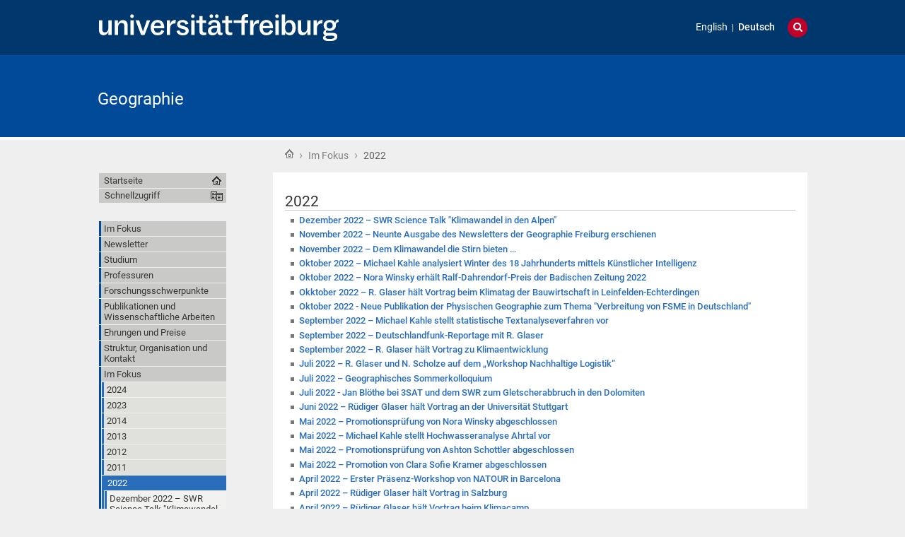

--- FILE ---
content_type: text/html;charset=utf-8
request_url: https://www.geographie.uni-freiburg.de/de/im-fokus/2022?set_language=de
body_size: 57678
content:
<!DOCTYPE html>
<html xmlns="http://www.w3.org/1999/xhtml" lang="de" xml:lang="de"><head><base href="https://www.geographie.uni-freiburg.de/de/im-fokus/2022/" /><title>2022 — Geographie</title><meta content="IE=edge" http-equiv="X-UA-Compatible" /><meta http-equiv="Content-Type" content="text/html; charset=utf-8" /><meta name="generator" content="Plone - http://plone.org" /><meta content="width=device-width, initial-scale=1" name="viewport" /><link href="/++theme++unifreiburg.theme.base/images/apple-icon.png" rel="apple-touch-icon" /><link href="/++theme++unifreiburg.theme.base/images/apple-icon-76x76.png" rel="apple-touch-icon" sizes="76x76" /><link href="/++theme++unifreiburg.theme.base/images/apple-icon-120x120.png" rel="apple-touch-icon" sizes="120x120" /><link href="/++theme++unifreiburg.theme.base/images/apple-icon-152x152.png" rel="apple-touch-icon" sizes="152x152" /><link href="/++theme++unifreiburg.theme.base/images/apple-icon-180x180.png" rel="apple-touch-icon" sizes="180x180" /><link href="/++theme++unifreiburg.theme.base/images/android-icon-144x144.png" rel="icon" sizes="144x144" /><link href="/++theme++unifreiburg.theme.base/images/android-icon-192x192.png" rel="icon" sizes="192x192" /><meta content="#004a99" name="msapplication-TileColor" /><meta content="images/ms-tile-70x70.png" name="msapplication-square70x70logo" /><meta content="images/ms-tile-150x150.png" name="msapplication-square150x150logo" /><meta content="images/ms-tile-310x150.png" name="msapplication-wide310x150logo" /><meta content="images/ms-tile-310x310.png" name="msapplication-square310x310logo" /><meta content="#004a99" name="theme-color" /><link rel="stylesheet" type="text/css" media="screen" href="https://www.geographie.uni-freiburg.de/portal_css/unifreiburg.theme.base/reset-cachekey-f887f7261cfe3e395301108d4301a83a.css" /><link rel="stylesheet" type="text/css" media="screen" href="https://www.geographie.uni-freiburg.de/portal_css/unifreiburg.theme.base/base-cachekey-e51380fe4c21e0f89c146d71168db8b7.css" /><link rel="stylesheet" type="text/css" media="screen" href="https://www.geographie.uni-freiburg.de/portal_css/unifreiburg.theme.base/columns-cachekey-422dc40907719cda2a93f1b1bf43bcee.css" /><style type="text/css" media="screen">@import url(https://www.geographie.uni-freiburg.de/portal_css/unifreiburg.theme.base/resourceplone.app.jquerytools.dateinput-cachekey-11665cd9292ff654caf476b1b40351f5.css);</style><link rel="stylesheet" type="text/css" media="all" href="https://www.geographie.uni-freiburg.de/portal_css/unifreiburg.theme.base/resourceContentWellPortlets.stylesContentWellPortlets-cachekey-ff4af03e4a262058e67aa3d09cd5ac54.css" /><style type="text/css" media="screen">@import url(https://www.geographie.uni-freiburg.de/portal_css/unifreiburg.theme.base/resourcetx-tiles-viewlet-cachekey-c74717d3b14201417c63ad56c192c268.css);</style><style type="text/css" media="screen">@import url(https://www.geographie.uni-freiburg.de/portal_css/unifreiburg.theme.base/resourceplonetruegallery-portlet-cachekey-eaf3e3f24df9cc60dc93d1786063a1f0.css);</style><link rel="stylesheet" type="text/css" media="screen" href="https://www.geographie.uni-freiburg.de/portal_css/unifreiburg.theme.base/resourcecontentleadimage-cachekey-d73aaac606f6901e4b6ba8f51ba706ed.css" /><style type="text/css" media="all">@import url(https://www.geographie.uni-freiburg.de/portal_css/unifreiburg.theme.base/resourcesmart_link-cachekey-f5e5f4317ab7089beecf9c62e4283900.css);</style><link rel="stylesheet" type="text/css" href="https://www.geographie.uni-freiburg.de/portal_css/unifreiburg.theme.base/themeunifreiburg.theme.basecssstyles-cachekey-2d668926f142ad7e8fa7411e259f4302.css" /><link rel="stylesheet" type="text/css" href="https://www.geographie.uni-freiburg.de/portal_css/unifreiburg.theme.base/resourceunifreiburg.theme.extendedcssaccordion-cachekey-ab7d379fb5f7a017d1d56150ee3c5fc9.css" /><link rel="canonical" href="https://www.geographie.uni-freiburg.de/de/im-fokus/2022" /><link rel="shortcut icon" type="image/x-icon" href="https://www.geographie.uni-freiburg.de/favicon.ico" /><link rel="apple-touch-icon" href="https://www.geographie.uni-freiburg.de/touch_icon.png" /><link rel="alternate" href="https://www.geographie.uni-freiburg.de/de/im-fokus/2022/RSS" title="2022 - RSS 1.0" type="application/rss+xml" /><link rel="alternate" href="https://www.geographie.uni-freiburg.de/de/im-fokus/2022/rss.xml" title="2022 - RSS 2.0" type="application/rss+xml" /><link rel="alternate" href="https://www.geographie.uni-freiburg.de/de/im-fokus/2022/atom.xml" title="2022 - Atom" type="application/rss+xml" /><link rel="search" href="https://www.geographie.uni-freiburg.de/de/@@search" title="Website durchsuchen" /><link rel="alternate" href="https://www.geographie.uni-freiburg.de/de/im-fokus/2022" hreflang="de" /><link rel="alternate" href="https://www.geographie.uni-freiburg.de/en/news/2022" hreflang="en" /><script type="text/javascript" src="https://www.geographie.uni-freiburg.de/portal_javascripts/unifreiburg.theme.base/resourceplone.app.jquery-cachekey-bd10914fc0e3c11ab9f6c50b5c433a90.js"></script><script type="text/javascript" src="https://www.geographie.uni-freiburg.de/portal_javascripts/unifreiburg.theme.base/resourceplonetruegallery-portlet-cachekey-03008040ab3535c3c962125f54e27eae.js"></script><script type="text/javascript" src="https://www.geographie.uni-freiburg.de/portal_javascripts/unifreiburg.theme.base/themeunifreiburg.theme.basejavascriptresponsive-switch-cachekey-7a8125abc97f9c21ed4c9ac570369f4b.js"></script><script async="" src="https://www.geographie.uni-freiburg.de/++resource++collective.lazysizes/lazysizes-d6d7324.js"></script> <style>
#portal-siteactions:nth-child(2) {display: none;}
</style>

<script type="text/javascript">
/*
  $(document).ready(function() {      
  });
*/
</script>
</head><body class="template-folder_listing portaltype-folder site-de section-im-fokus subsection-2022 userrole-anonymous col-one col-content heading-present  navLevel2" dir="ltr"><div id="header">
      <header><div id="main-header">
          <div id="meta-header-container">
            <div id="meta-header-container-inner">
              <a href="http://www.uni-freiburg.de/" target="_blank">
                <img alt="Albert-Ludwigs-Universität Freiburg" height="55" id="uni-logo" src="/++theme++unifreiburg.theme.base/images/ufr-logo-white.svg" width="339" /></a>
              <div id="meta-tools">
                <div id="language-selector">
                  <ul id="portal-languageselector"><li class="language-en">
        <a href="https://www.geographie.uni-freiburg.de/en/news/2022?set_language=en" title="English">English</a>
    </li>
    
    
    <li class="currentLanguage language-de">
        <a href="https://www.geographie.uni-freiburg.de/de/im-fokus/2022?set_language=de" title="Deutsch">Deutsch</a>
    </li>
    
</ul></div>
                <div id="language-tool">
                  <i class="fa fa-globe"></i>
                  <i class="fa fa-times"></i>
                </div>
                <div id="search-tool">
                  <i class="fa fa-search"></i>
                  <i class="fa fa-times"></i>
                </div>
              </div>
            </div>
          </div>
          <div id="mobile-nav">
            <div class="width-main" id="mobile-nav-inner">
              <label for="display-mobile-nav" id="mobile-nav-button">
                <i class="fa fa-bars"></i>
                <span aria-hidden="">Menü</span>
              </label>
            </div>
          </div>
          <div id="header-container-inner">
            <div id="title-site">
              <a accesskey="1" href="https://www.geographie.uni-freiburg.de/de">Geographie</a>
            </div>
            <div id="logo">
              <a accesskey="1" href="https://www.geographie.uni-freiburg.de/de" title="Geographie">
                <img alt="Logo" src="https://www.geographie.uni-freiburg.de/logo.png" title="" /></a>
            </div>
          </div>
        </div>
      </header></div><div class="row width-page" id="page" style="clear: both">
      <div class="cell width-base position-base">
        <div class="row">
          <div class="cell width-main position-main" id="main-cell">
            <div class="row" id="portal-columns">
              <div class="cell width-full-100 position-0-100">
                <div id="language-section"></div>
                <div class="row" id="search-section">
                  <section class="cell width-full-100 position-0-100"><div id="search-inner">
                      <div id="portal-searchbox">

    <form id="searchGadget_form" action="https://www.geographie.uni-freiburg.de/de/@@search">

        <div class="LSBox">
        <label class="hiddenStructure" for="searchGadget">Website durchsuchen</label>

        <input name="SearchableText" type="text" size="18" title="Website durchsuchen" placeholder="Website durchsuchen" accesskey="4" class="searchField" id="searchGadget" /><input class="searchButton" type="submit" value="Suche" /><div class="searchSection">
            <input id="searchbox_currentfolder_only" class="noborder" type="checkbox" name="path" value="/zodb09/geografie/de/im-fokus/2022" /><label for="searchbox_currentfolder_only" style="cursor: pointer">nur im aktuellen Bereich</label>
        </div>

        <div class="LSResult" id="LSResult"><div class="LSShadow" id="LSShadow"></div></div>
        </div>
    </form>

    <div id="portal-advanced-search" class="hiddenStructure">
        <a href="https://www.geographie.uni-freiburg.de/de/@@search" accesskey="5">Erweiterte Suche…</a>
    </div>

</div>
                    </div>
                  </section></div>
                
                <div class="row" id="crumbs-section">
                  <section class="cell width-full-100 position-0-100"><div id="crumbs-inner">
                      <div class="documentActions">
        

        

    </div>
                      <div id="portal-breadcrumbs">

    <span id="breadcrumbs-you-are-here">Sie sind hier:</span>

    <span id="breadcrumbs-home">
        <a href="https://www.geographie.uni-freiburg.de/de">Startseite</a>
        <span class="breadcrumbSeparator">
             ›
            
        </span>
    </span>

    <span id="breadcrumbs-1" dir="ltr">
        
            <a href="https://www.geographie.uni-freiburg.de/de/im-fokus" title="Im Fokus">Im Fokus</a>
	    
            <span class="breadcrumbSeparator">
                 ›
                
            </span>
            
         
    </span>
    <span id="breadcrumbs-2" dir="ltr">
        
            
	    
            
            <span id="breadcrumbs-current" title="2022">2022</span>
         
    </span>

</div>
                    </div>
                  </section></div>
                <div class="row" id="portal-top-section">
                  <section class="cell width-portal-top position-portal-top"><div id="portal-top-section-inner">
            


<div class="contentwellportlets row" id="portlets-in-header">
  
  
</div>





</div>
                  </section></div>
                <div class="row" id="content-section">
                  <section class="cell width-content position-content"><article><div id="portal-column-content">

            <div id="viewlet-above-content">


<div class="contentwellportlets row" id="portlets-above">
  
  
</div>


</div>

            
                <div class="">

                    

                    

    <dl class="portalMessage info" id="kssPortalMessage" style="display:none"><dt>Info</dt>
        <dd></dd>
    </dl><div id="content">

                            

                            

                             <div id="viewlet-above-content-title"></div>
                             
                                 
                                 
            
                <h1 class="documentFirstHeading"><span>
                    2022
                </span></h1>
            
            
        
                             
                             <div id="viewlet-below-content-title">



<style>
.box-light-yellow-w-border {
	position: relative;
	padding: 1em 1.5em;
	margin: 1em auto;
	color: #000000;
	background: #f8e498;
	border-style: solid;
	border-color: #efbd47;
	border-width: 1px;	
}
</style><div class="contentwellportlets row" id="portlets-below-title">
  
  
</div>


</div>

                             
                                 
                                 
            
                
            
            
        
                             

                             <div id="viewlet-above-content-body">
</div>
                             <div id="content-core">
                                 


    

    
    
    

        <dl><dt class="">

                    <span class="summary">
                        
                        <a href="https://www.geographie.uni-freiburg.de/de/im-fokus/2022/20221211-bloetheswr" class="contenttype-news-item state-published url">Dezember 2022 – SWR Science Talk "Klimawandel in den Alpen"</a>
                    </span>

                    <span class="documentByLine">
                        
                        
                        
                         
                        
                    </span>

                </dt>

                
            
            
            
            
            
                
                <dt class="">

                    <span class="summary">
                        
                        <a href="https://www.geographie.uni-freiburg.de/de/im-fokus/2022/20221121-newsletter9" class="contenttype-news-item state-published url">November 2022 – Neunte Ausgabe des Newsletters der Geographie Freiburg erschienen</a>
                    </span>

                    <span class="documentByLine">
                        
                        
                        
                         
                        
                    </span>

                </dt>

                
            
            
            
            
            
                
                <dt class="">

                    <span class="summary">
                        
                        <a href="https://www.geographie.uni-freiburg.de/de/im-fokus/2022/20221108-tuebingenvortrag" class="contenttype-news-item state-published url">November 2022 – Dem Klimawandel die Stirn bieten …</a>
                    </span>

                    <span class="documentByLine">
                        
                        
                        
                         
                        
                    </span>

                </dt>

                
            
            
            
            
            
                
                <dt class="">

                    <span class="summary">
                        
                        <a href="https://www.geographie.uni-freiburg.de/de/im-fokus/2022/20221022-winter1800" class="contenttype-news-item state-published url">Oktober 2022 – Michael Kahle analysiert Winter des 18 Jahrhunderts mittels Künstlicher Intelligenz</a>
                    </span>

                    <span class="documentByLine">
                        
                        
                        
                         
                        
                    </span>

                </dt>

                
            
            
            
            
            
                
                <dt class="">

                    <span class="summary">
                        
                        <a href="https://www.geographie.uni-freiburg.de/de/im-fokus/2022/20221019-winskypreis" class="contenttype-news-item state-published url">Oktober 2022 – Nora Winsky erhält Ralf-Dahrendorf-Preis der Badischen Zeitung 2022</a>
                    </span>

                    <span class="documentByLine">
                        
                        
                        
                         
                        
                    </span>

                </dt>

                
            
            
            
            
            
                
                <dt class="">

                    <span class="summary">
                        
                        <a href="https://www.geographie.uni-freiburg.de/de/im-fokus/2022/20221005-bauwirtschaft" class="contenttype-news-item state-published url">Okktober 2022 –  R. Glaser hält Vortrag beim Klimatag der Bauwirtschaft in Leinfelden-Echterdingen</a>
                    </span>

                    <span class="documentByLine">
                        
                        
                        
                         
                        
                    </span>

                </dt>

                
            
            
            
            
            
                
                <dt class="">

                    <span class="summary">
                        
                        <a href="https://www.geographie.uni-freiburg.de/de/im-fokus/2022/20221007-FSME-Publikation" class="contenttype-news-item state-published url">Oktober 2022 - Neue Publikation der Physischen Geographie zum Thema "Verbreitung von FSME in Deutschland"</a>
                    </span>

                    <span class="documentByLine">
                        
                        
                        
                         
                        
                    </span>

                </dt>

                
            
            
            
            
            
                
                <dt class="">

                    <span class="summary">
                        
                        <a href="https://www.geographie.uni-freiburg.de/de/im-fokus/2022/20220923-textanalyse" class="contenttype-news-item state-published url">September 2022 – Michael Kahle stellt statistische Textanalyseverfahren vor</a>
                    </span>

                    <span class="documentByLine">
                        
                        
                        
                         
                        
                    </span>

                </dt>

                
            
            
            
            
            
                
                <dt class="">

                    <span class="summary">
                        
                        <a href="https://www.geographie.uni-freiburg.de/de/im-fokus/2022/20220922-wassergoettin" class="contenttype-news-item state-published url">September 2022 – Deutschlandfunk-Reportage mit R. Glaser</a>
                    </span>

                    <span class="documentByLine">
                        
                        
                        
                         
                        
                    </span>

                </dt>

                
            
            
            
            
            
                
                <dt class="">

                    <span class="summary">
                        
                        <a href="https://www.geographie.uni-freiburg.de/de/im-fokus/2022/20220921-1000jahreklima" class="contenttype-news-item state-published url">September 2022 – R. Glaser hält Vortrag zu Klimaentwicklung</a>
                    </span>

                    <span class="documentByLine">
                        
                        
                        
                         
                        
                    </span>

                </dt>

                
            
            
            
            
            
                
                <dt class="">

                    <span class="summary">
                        
                        <a href="https://www.geographie.uni-freiburg.de/de/im-fokus/2022/20220706-wsnachhaltigelogisitik" class="contenttype-news-item state-published url">Juli 2022 – R. Glaser und N. Scholze auf dem „Workshop Nachhaltige Logistik“</a>
                    </span>

                    <span class="documentByLine">
                        
                        
                        
                         
                        
                    </span>

                </dt>

                
            
            
            
            
            
                
                <dt class="">

                    <span class="summary">
                        
                        <a href="https://www.geographie.uni-freiburg.de/de/im-fokus/2022/20220708-sommerkolloquium" class="contenttype-news-item state-published url">Juli 2022 – Geographisches Sommerkolloquium</a>
                    </span>

                    <span class="documentByLine">
                        
                        
                        
                         
                        
                    </span>

                </dt>

                
            
            
            
            
            
                
                <dt class="">

                    <span class="summary">
                        
                        <a href="https://www.geographie.uni-freiburg.de/de/im-fokus/2022/20220705-bloethe-marmolada" class="contenttype-news-item state-published url">Juli 2022 - Jan Blöthe bei 3SAT und dem SWR zum Gletscherabbruch in den Dolomiten</a>
                    </span>

                    <span class="documentByLine">
                        
                        
                        
                         
                        
                    </span>

                </dt>

                
            
            
            
            
            
                
                <dt class="">

                    <span class="summary">
                        
                        <a href="https://www.geographie.uni-freiburg.de/de/im-fokus/2022/20220622-glaser-sg-stuttgart" class="contenttype-news-item state-published url">Juni 2022 – Rüdiger Glaser hält Vortrag an der Universität Stuttgart</a>
                    </span>

                    <span class="documentByLine">
                        
                        
                        
                         
                        
                    </span>

                </dt>

                
            
            
            
            
            
                
                <dt class="">

                    <span class="summary">
                        
                        <a href="https://www.geographie.uni-freiburg.de/de/im-fokus/2022/20220530-dissertation_winsky" class="contenttype-news-item state-published url">Mai 2022 – Promotionsprüfung von Nora Winsky abgeschlossen</a>
                    </span>

                    <span class="documentByLine">
                        
                        
                        
                         
                        
                    </span>

                </dt>

                
            
            
            
            
            
                
                <dt class="">

                    <span class="summary">
                        
                        <a href="https://www.geographie.uni-freiburg.de/de/im-fokus/2022/20220520-kahle_ahrtal" class="contenttype-news-item state-published url">Mai 2022 – Michael Kahle stellt Hochwasseranalyse Ahrtal vor</a>
                    </span>

                    <span class="documentByLine">
                        
                        
                        
                         
                        
                    </span>

                </dt>

                
            
            
            
            
            
                
                <dt class="">

                    <span class="summary">
                        
                        <a href="https://www.geographie.uni-freiburg.de/de/im-fokus/2022/20220524-dissertation_schottler" class="contenttype-news-item state-published url">Mai 2022 – Promotionsprüfung von Ashton Schottler abgeschlossen</a>
                    </span>

                    <span class="documentByLine">
                        
                        
                        
                         
                        
                    </span>

                </dt>

                
            
            
            
            
            
                
                <dt class="">

                    <span class="summary">
                        
                        <a href="https://www.geographie.uni-freiburg.de/de/im-fokus/2022/20220517-dissertation_kramer" class="contenttype-news-item state-published url">Mai 2022 – Promotion von Clara Sofie Kramer abgeschlossen</a>
                    </span>

                    <span class="documentByLine">
                        
                        
                        
                         
                        
                    </span>

                </dt>

                
            
            
            
            
            
                
                <dt class="">

                    <span class="summary">
                        
                        <a href="https://www.geographie.uni-freiburg.de/de/im-fokus/2022/20220430-natour_barcelona" class="contenttype-news-item state-published url">April 2022 – Erster Präsenz-Workshop von NATOUR in Barcelona</a>
                    </span>

                    <span class="documentByLine">
                        
                        
                        
                         
                        
                    </span>

                </dt>

                
            
            
            
            
            
                
                <dt class="">

                    <span class="summary">
                        
                        <a href="https://www.geographie.uni-freiburg.de/de/im-fokus/2022/20220426-salzburg" class="contenttype-news-item state-published url">April 2022 – Rüdiger Glaser hält Vortrag in Salzburg</a>
                    </span>

                    <span class="documentByLine">
                        
                        
                        
                         
                        
                    </span>

                </dt>

                
            
            
            
            
            
                
                <dt class="">

                    <span class="summary">
                        
                        <a href="https://www.geographie.uni-freiburg.de/de/im-fokus/2022/20220404-klimacamp" class="contenttype-news-item state-published url">April 2022 – Rüdiger Glaser hält Vortrag beim Klimacamp</a>
                    </span>

                    <span class="documentByLine">
                        
                        
                        
                         
                        
                    </span>

                </dt>

                
            
            
            
            
            
                
                <dt class="">

                    <span class="summary">
                        
                        <a href="https://www.geographie.uni-freiburg.de/de/im-fokus/2022/20220401-frankreichzentrum" class="contenttype-news-item state-published url">April 2022 – Tim Freytag ist neuer Vorstandsvorsitzender des Frankreich-Zentrums</a>
                    </span>

                    <span class="documentByLine">
                        
                        
                        
                         
                        
                    </span>

                </dt>

                
            
            
            
            
            
                
                <dt class="">

                    <span class="summary">
                        
                        <a href="https://www.geographie.uni-freiburg.de/de/im-fokus/2022/20220131-energietisch" class="contenttype-news-item state-published url">Januar 2022 – Klimawandel und Anpassungsmaßnahmen in der Wirtschaftsregion Mittelbaden</a>
                    </span>

                    <span class="documentByLine">
                        
                        
                        
                         
                        
                    </span>

                </dt>

                
            
            
            
            
            
                
                <dt class="">

                    <span class="summary">
                        
                        <a href="https://www.geographie.uni-freiburg.de/de/im-fokus/2022/20220114-ahrtal_landtag" class="contenttype-news-item state-published url">Januar 2022 – Expertenrat im Untersuchungsausschuss</a>
                    </span>

                    <span class="documentByLine">
                        
                        
                        
                         
                        
                    </span>

                </dt>

                
            
            
            
        </dl><!-- Navigation --></div>
                             <div id="viewlet-below-content-body">



    <div class="visualClear"><!-- --></div>

    

</div>

                            
                        </div>
                    

                    
                </div>
            

            <div id="viewlet-below-content">






<div class="contentwellportlets row" id="portlets-below">
  
  
</div>




</div>
        </div>
                    </article></section><div id="sidebar-section" class="portal-column-two-missing">
                    <section class="cell width-sidebar position-sidebar"><div id="portal-column-two"></div>
                      <div class="show-on-tablet-l" id="portal-column-one-clone">
            
                





            
        </div>
                    </section></div>
                </div>
              </div>
              <div class="cell width-navigation position-0" id="nav-section">
                <nav><input id="display-mobile-nav" type="checkbox" /><div id="nav-actions">
                    <div class="portletNavigationTree" id="home">
                      <ul class="navTree navTreeLevel0"><li class="navTreeItem">
                          <a href="https://www.geographie.uni-freiburg.de/de">Startseite</a>
                        </li>
                      </ul></div>
                    <div class="flyoutNav quick-access"><!-- start flyoutNav -->
                      <ul class="navTreeLevel0"><li>
                        <a tabindex="-1" class="navTitle" href="#" onclick="return false;">
    Schnellzugriff
  </a>
                        <ul class="navTreeLevel1"><li class="navTreeItem visualNoMarker">
<div>

  <a href="https://www.geographie.uni-freiburg.de/de/im-fokus-c" class="state-published contenttype-collection" title="">
    
    <span>Im Fokus</span>
  </a>

</div>
</li>
<li class="navTreeItem visualNoMarker">
<div>

  <a href="https://www.geographie.uni-freiburg.de/de/newsletter" class="state-published contenttype-folder" title="">
    
    <span>Newsletter</span>
  </a>

</div>
</li>
<li class="navTreeItem visualNoMarker">
<div>

  <a href="https://www.geographie.uni-freiburg.de/de/informationen-zum-studium" class="state-published contenttype-folder" title="">
    
    <span>Studium</span>
  </a>

</div>
<ul class="navTree navTreeLevel2"><li class="navTreeItem visualNoMarker">
<div>

  <a href="https://www.geographie.uni-freiburg.de/de/informationen-zum-studium/oui" class="state-published contenttype-document" title="Interesse an einem Geographiestudium in Freiburg? Hier finden Sie Hinweise zu  Bewerbung, Hochschulwechsel, Ansprechstellen etc.">
    
    <span>Orientieren und informieren</span>
  </a>

</div>
</li>
<li class="navTreeItem visualNoMarker">
<div>

  <a href="https://www.geographie.uni-freiburg.de/de/informationen-zum-studium/stg" class="state-published contenttype-folder" title="Studienverlauf, Prüfungsordnungen und weitere Hinweise und Infos zu den geographischen Studiengängen ">
    
    <span>Studiengänge</span>
  </a>

</div>
</li>
<li class="navTreeItem visualNoMarker">
<div>

  <a href="https://www.geographie.uni-freiburg.de/de/informationen-zum-studium/nk-c" class="state-published contenttype-collection" title="">
    
    <span>Termine, Fristen und Ankündigungen</span>
  </a>

</div>
</li>
<li class="navTreeItem visualNoMarker">
<div>

  <a href="https://www.geographie.uni-freiburg.de/de/informationen-zum-studium/kpas" class="state-published contenttype-document" title="">
    
    <span>Kontaktpersonen und Ansprechstellen</span>
  </a>

</div>
</li>
<li class="navTreeItem visualNoMarker">
<div>

  <a href="https://www.geographie.uni-freiburg.de/de/informationen-zum-studium/iut" class="state-published contenttype-document" title="">
    
    <span>FAQ</span>
  </a>

</div>
</li>

</ul></li>
<li class="navTreeItem visualNoMarker">
<div>

  <a href="https://www.geographie.uni-freiburg.de/de/professuren" class="state-published contenttype-folder" title="">
    
    <span>Professuren</span>
  </a>

</div>
<ul class="navTree navTreeLevel2"><li class="navTreeItem visualNoMarker">
<div>

  <a href="https://www.geographie.uni-freiburg.de/de/professuren/geographie-des-globalen-wandels" class="state-published contenttype-folder" title="">
    
    <span>Geographie des Globalen Wandels</span>
  </a>

</div>
</li>
<li class="navTreeItem visualNoMarker">
<div>

  <a href="https://uni-freiburg.de/unr-geomorph/" class="state-published contenttype-link" title="">
    
    <span>Geomorphologie und rezente Morphodynamik</span>
  </a>

</div>
</li>
<li class="navTreeItem visualNoMarker">
<div>

  <a href="https://www.geographie.uni-freiburg.de/de/professuren/humangeographie" class="state-published contenttype-folder" title="">
    
    <span>Humangeographie</span>
  </a>

</div>
</li>
<li class="navTreeItem visualNoMarker">
<div>

  <a href="https://uni-freiburg.de/unr-clig/" class="state-published contenttype-link" title="">
    
    <span>Klimageographie</span>
  </a>

</div>
</li>
<li class="navTreeItem visualNoMarker">
<div>

  <a href="https://www.geographie.uni-freiburg.de/de/professuren/physische-geographie" class="state-published contenttype-folder" title="">
    
    <span>Physische Geographie</span>
  </a>

</div>
</li>
<li class="navTreeItem visualNoMarker">
<div>

  <a href="https://www.geographie.uni-freiburg.de/de/professuren/wirtschaftsgeographie-und-nachhaltige-entwicklung" class="state-published contenttype-folder" title="">
    
    <span>Wirtschaftsgeographie und Nachhaltige Entwicklung</span>
  </a>

</div>
</li>

</ul></li>
<li class="navTreeItem visualNoMarker">
<div>

  <a href="https://www.geographie.uni-freiburg.de/de/forschungsschwerpunkte" class="state-published contenttype-folder" title="">
    
    <span>Forschungsschwerpunkte</span>
  </a>

</div>
</li>
<li class="navTreeItem visualNoMarker">
<div>

  <a href="https://www.geographie.uni-freiburg.de/de/publikationen-und-wissenschaftliche-arbeiten" class="state-published contenttype-folder" title="">
    
    <span>Publikationen und Wissenschaftliche Arbeiten</span>
  </a>

</div>
<ul class="navTree navTreeLevel2"><li class="navTreeItem visualNoMarker">
<div>

  <a href="https://www.geographie.uni-freiburg.de/de/publikationen-und-wissenschaftliche-arbeiten/aktuelle-lehrbuecher" class="state-published contenttype-folder" title="">
    
    <span>Aktuelle Lehrbücher</span>
  </a>

</div>
</li>
<li class="navTreeItem visualNoMarker">
<div>

  <a href="https://www.geographie.uni-freiburg.de/de/publikationen-und-wissenschaftliche-arbeiten/publikationsdatenbank" class="state-published contenttype-xmltransformer-type" title="">
    
    <span>Publikationsdatenbank</span>
  </a>

</div>
</li>
<li class="navTreeItem visualNoMarker">
<div>

  <a href="https://www.geographie.uni-freiburg.de/de/publikationen-und-wissenschaftliche-arbeiten/freiburger-geographische-hefte" class="state-published contenttype-document" title="Schriftenreihe der Geographie an der Universität Freiburg">
    
    <span>Freiburger Geographische Hefte</span>
  </a>

</div>
</li>
<li class="navTreeItem visualNoMarker">
<div>

  <a href="https://www.geographie.uni-freiburg.de/de/publikationen-und-wissenschaftliche-arbeiten/promotionen-und-habilitationen" class="state-published contenttype-xmltransformer-type" title="">
    
    <span>Promotionen und Habilitationen</span>
  </a>

</div>
</li>
<li class="navTreeItem visualNoMarker">
<div>

  <a href="https://www.geographie.uni-freiburg.de/de/publikationen-und-wissenschaftliche-arbeiten/abschlussarbeiten" class="state-published contenttype-xmltransformer-type" title="">
    
    <span>Abschlussarbeiten (Bachelor, Master, Magister, Diplom, Staatsexamen)</span>
  </a>

</div>
</li>

</ul></li>
<li class="navTreeItem visualNoMarker">
<div>

  <a href="https://www.geographie.uni-freiburg.de/de/ehrungen-und-preise" class="state-published contenttype-xmltransformer-type" title="">
    
    <span>Ehrungen und Preise</span>
  </a>

</div>
</li>
<li class="navTreeItem visualNoMarker">
<div>

  <a href="https://www.geographie.uni-freiburg.de/de/struktur-kontakt" class="state-published contenttype-folder" title="">
    
    <span>Struktur, Organisation und Kontakt</span>
  </a>

</div>
<ul class="navTree navTreeLevel2"><li class="navTreeItem visualNoMarker">
<div>

  <a href="https://www.geographie.uni-freiburg.de/de/struktur-kontakt/teamassistenz" class="state-published contenttype-folder" title="">
    
    <span>Teamassistenz</span>
  </a>

</div>
</li>
<li class="navTreeItem visualNoMarker">
<div>

  <a href="https://www.geographie.uni-freiburg.de/de/struktur-kontakt/mitarbeiterinnen-und-mitarbeiter" class="state-published contenttype-xmltransformer-type" title="">
    
    <span>Mitarbeiterinnen und Mitarbeiter</span>
  </a>

</div>
</li>
<li class="navTreeItem visualNoMarker">
<div>

  <a href="https://www.geographie.uni-freiburg.de/de/struktur-kontakt/sprechzeiten" class="state-published contenttype-xmltransformer-type" title="">
    
    <span>Sprechzeiten</span>
  </a>

</div>
</li>
<li class="navTreeItem visualNoMarker">
<div>

  <a href="https://www.geographie.uni-freiburg.de/de/struktur-kontakt/nachrichtenkanaele-und-mailinglisten" class="state-published contenttype-folder" title="">
    
    <span>Nachrichtenkanäle und Mailinglisten</span>
  </a>

</div>
</li>
<li class="navTreeItem visualNoMarker">
<div>

  <a href="https://www.geographie.uni-freiburg.de/de/struktur-kontakt/gesellschaft-geo-ethno" class="state-published contenttype-folder" title="">
    
    <span>Gesellschaft für Geographie und Ethnologie in Freiburg/Breisgau</span>
  </a>

</div>
</li>

</ul></li>

        </ul><!--[if lte IE 6]></td></tr></table></a></div><![endif]--></li>
                        </ul><!-- end navigation 1st --></div>
                    
                    <dl class="portlet portletNavigationTree"><dt class="portletHeader hiddenStructure">
        <span class="portletTopLeft"></span>
        <a href="https://www.geographie.uni-freiburg.de/de/sitemap" class="tile">Navigation</a>
        <span class="portletTopRight"></span>
    </dt>

    <dd class="portletItem lastItem">
        <ul class="navTree navTreeLevel0"><li class="navTreeItem visualNoMarker section-im-fokus-c">

    


        <a href="https://www.geographie.uni-freiburg.de/de/im-fokus-c" class="state-published contenttype-collection" title="">
            
            <span>Im Fokus</span>
        </a>

        

    
</li>


<li class="navTreeItem visualNoMarker navTreeFolderish section-newsletter">

    


        <a href="https://www.geographie.uni-freiburg.de/de/newsletter" class="state-published navTreeFolderish contenttype-folder" title="">
            
            <span>Newsletter</span>
        </a>

        

    
</li>


<li class="navTreeItem visualNoMarker navTreeFolderish section-informationen-zum-studium">

    


        <a href="https://www.geographie.uni-freiburg.de/de/informationen-zum-studium" class="state-published navTreeFolderish contenttype-folder" title="">
            
            <span>Studium</span>
        </a>

        

    
</li>


<li class="navTreeItem visualNoMarker navTreeFolderish section-professuren">

    


        <a href="https://www.geographie.uni-freiburg.de/de/professuren" class="state-published navTreeFolderish contenttype-folder" title="">
            
            <span>Professuren</span>
        </a>

        

    
</li>


<li class="navTreeItem visualNoMarker navTreeFolderish section-forschungsschwerpunkte">

    


        <a href="https://www.geographie.uni-freiburg.de/de/forschungsschwerpunkte" class="state-published navTreeFolderish contenttype-folder" title="">
            
            <span>Forschungsschwerpunkte</span>
        </a>

        

    
</li>


<li class="navTreeItem visualNoMarker navTreeFolderish section-publikationen-und-wissenschaftliche-arbeiten">

    


        <a href="https://www.geographie.uni-freiburg.de/de/publikationen-und-wissenschaftliche-arbeiten" class="state-published navTreeFolderish contenttype-folder" title="">
            
            <span>Publikationen und Wissenschaftliche Arbeiten</span>
        </a>

        

    
</li>


<li class="navTreeItem visualNoMarker section-ehrungen-und-preise">

    


        <a href="https://www.geographie.uni-freiburg.de/de/ehrungen-und-preise" class="state-published contenttype-xmltransformer-type" title="">
            
            <span>Ehrungen und Preise</span>
        </a>

        

    
</li>


<li class="navTreeItem visualNoMarker navTreeFolderish section-struktur-kontakt">

    


        <a href="https://www.geographie.uni-freiburg.de/de/struktur-kontakt" class="state-published navTreeFolderish contenttype-folder" title="">
            
            <span>Struktur, Organisation und Kontakt</span>
        </a>

        

    
</li>


<li class="navTreeItem visualNoMarker navTreeItemInPath navTreeFolderish section-im-fokus">

    


        <a href="https://www.geographie.uni-freiburg.de/de/im-fokus" class="state-published navTreeItemInPath navTreeFolderish contenttype-folder" title="">
            
            <span>Im Fokus</span>
        </a>

        
            <ul class="navTree navTreeLevel1"><li class="navTreeItem visualNoMarker navTreeFolderish section-2024">

    


        <a href="https://www.geographie.uni-freiburg.de/de/im-fokus/2024" class="state-published navTreeFolderish contenttype-folder" title="">
            
            <span>2024</span>
        </a>

        

    
</li>


<li class="navTreeItem visualNoMarker navTreeFolderish section-2023">

    


        <a href="https://www.geographie.uni-freiburg.de/de/im-fokus/2023" class="state-published navTreeFolderish contenttype-folder" title="">
            
            <span>2023</span>
        </a>

        

    
</li>


<li class="navTreeItem visualNoMarker navTreeFolderish section-2014">

    


        <a href="https://www.geographie.uni-freiburg.de/de/im-fokus/2014" class="state-published navTreeFolderish contenttype-folder" title="">
            
            <span>2014</span>
        </a>

        

    
</li>


<li class="navTreeItem visualNoMarker navTreeFolderish section-2013">

    


        <a href="https://www.geographie.uni-freiburg.de/de/im-fokus/2013" class="state-published navTreeFolderish contenttype-folder" title="">
            
            <span>2013</span>
        </a>

        

    
</li>


<li class="navTreeItem visualNoMarker navTreeFolderish section-2012">

    


        <a href="https://www.geographie.uni-freiburg.de/de/im-fokus/2012" class="state-published navTreeFolderish contenttype-folder" title="">
            
            <span>2012</span>
        </a>

        

    
</li>


<li class="navTreeItem visualNoMarker navTreeFolderish section-2011">

    


        <a href="https://www.geographie.uni-freiburg.de/de/im-fokus/2011" class="state-published navTreeFolderish contenttype-folder" title="">
            
            <span>2011</span>
        </a>

        

    
</li>


<li class="navTreeItem visualNoMarker navTreeCurrentNode navTreeFolderish section-2022">

    


        <a href="https://www.geographie.uni-freiburg.de/de/im-fokus/2022" class="state-published navTreeCurrentItem navTreeCurrentNode navTreeFolderish contenttype-folder" title="">
            
            <span>2022</span>
        </a>

        
            <ul class="navTree navTreeLevel2"><li class="navTreeItem visualNoMarker section-20221211-bloetheswr">

    


        <a href="https://www.geographie.uni-freiburg.de/de/im-fokus/2022/20221211-bloetheswr" class="state-published contenttype-news-item" title="">
            
            <span>Dezember 2022 – SWR Science Talk "Klimawandel in den Alpen"</span>
        </a>

        

    
</li>


<li class="navTreeItem visualNoMarker section-20221121-newsletter9">

    


        <a href="https://www.geographie.uni-freiburg.de/de/im-fokus/2022/20221121-newsletter9" class="state-published contenttype-news-item" title="">
            
            <span>November 2022 – Neunte Ausgabe des Newsletters der Geographie Freiburg erschienen</span>
        </a>

        

    
</li>


<li class="navTreeItem visualNoMarker section-20221108-tuebingenvortrag">

    


        <a href="https://www.geographie.uni-freiburg.de/de/im-fokus/2022/20221108-tuebingenvortrag" class="state-published contenttype-news-item" title="">
            
            <span>November 2022 – Dem Klimawandel die Stirn bieten …</span>
        </a>

        

    
</li>


<li class="navTreeItem visualNoMarker section-20221022-winter1800">

    


        <a href="https://www.geographie.uni-freiburg.de/de/im-fokus/2022/20221022-winter1800" class="state-published contenttype-news-item" title="">
            
            <span>Oktober 2022 – Michael Kahle analysiert Winter des 18 Jahrhunderts mittels Künstlicher Intelligenz</span>
        </a>

        

    
</li>


<li class="navTreeItem visualNoMarker section-20221019-winskypreis">

    


        <a href="https://www.geographie.uni-freiburg.de/de/im-fokus/2022/20221019-winskypreis" class="state-published contenttype-news-item" title="">
            
            <span>Oktober 2022 – Nora Winsky erhält Ralf-Dahrendorf-Preis der Badischen Zeitung 2022</span>
        </a>

        

    
</li>


<li class="navTreeItem visualNoMarker section-20221005-bauwirtschaft">

    


        <a href="https://www.geographie.uni-freiburg.de/de/im-fokus/2022/20221005-bauwirtschaft" class="state-published contenttype-news-item" title="">
            
            <span>Okktober 2022 –  R. Glaser hält Vortrag beim Klimatag der Bauwirtschaft in Leinfelden-Echterdingen</span>
        </a>

        

    
</li>


<li class="navTreeItem visualNoMarker section-20221007-fsme-publikation">

    


        <a href="https://www.geographie.uni-freiburg.de/de/im-fokus/2022/20221007-FSME-Publikation" class="state-published contenttype-news-item" title="">
            
            <span>Oktober 2022 - Neue Publikation der Physischen Geographie zum Thema "Verbreitung von FSME in Deutschland"</span>
        </a>

        

    
</li>


<li class="navTreeItem visualNoMarker section-20220923-textanalyse">

    


        <a href="https://www.geographie.uni-freiburg.de/de/im-fokus/2022/20220923-textanalyse" class="state-published contenttype-news-item" title="">
            
            <span>September 2022 – Michael Kahle stellt statistische Textanalyseverfahren vor</span>
        </a>

        

    
</li>


<li class="navTreeItem visualNoMarker section-20220922-wassergoettin">

    


        <a href="https://www.geographie.uni-freiburg.de/de/im-fokus/2022/20220922-wassergoettin" class="state-published contenttype-news-item" title="">
            
            <span>September 2022 – Deutschlandfunk-Reportage mit R. Glaser</span>
        </a>

        

    
</li>


<li class="navTreeItem visualNoMarker section-20220921-1000jahreklima">

    


        <a href="https://www.geographie.uni-freiburg.de/de/im-fokus/2022/20220921-1000jahreklima" class="state-published contenttype-news-item" title="">
            
            <span>September 2022 – R. Glaser hält Vortrag zu Klimaentwicklung</span>
        </a>

        

    
</li>


<li class="navTreeItem visualNoMarker section-20220706-wsnachhaltigelogisitik">

    


        <a href="https://www.geographie.uni-freiburg.de/de/im-fokus/2022/20220706-wsnachhaltigelogisitik" class="state-published contenttype-news-item" title="">
            
            <span>Juli 2022 – R. Glaser und N. Scholze auf dem „Workshop Nachhaltige Logistik“</span>
        </a>

        

    
</li>


<li class="navTreeItem visualNoMarker section-20220708-sommerkolloquium">

    


        <a href="https://www.geographie.uni-freiburg.de/de/im-fokus/2022/20220708-sommerkolloquium" class="state-published contenttype-news-item" title="">
            
            <span>Juli 2022 – Geographisches Sommerkolloquium</span>
        </a>

        

    
</li>


<li class="navTreeItem visualNoMarker section-20220705-bloethe-marmolada">

    


        <a href="https://www.geographie.uni-freiburg.de/de/im-fokus/2022/20220705-bloethe-marmolada" class="state-published contenttype-news-item" title="">
            
            <span>Juli 2022 - Jan Blöthe bei 3SAT und dem SWR zum Gletscherabbruch in den Dolomiten</span>
        </a>

        

    
</li>


<li class="navTreeItem visualNoMarker section-20220622-glaser-sg-stuttgart">

    


        <a href="https://www.geographie.uni-freiburg.de/de/im-fokus/2022/20220622-glaser-sg-stuttgart" class="state-published contenttype-news-item" title="">
            
            <span>Juni 2022 – Rüdiger Glaser hält Vortrag an der Universität Stuttgart</span>
        </a>

        

    
</li>


<li class="navTreeItem visualNoMarker section-20220530-dissertation_winsky">

    


        <a href="https://www.geographie.uni-freiburg.de/de/im-fokus/2022/20220530-dissertation_winsky" class="state-published contenttype-news-item" title="">
            
            <span>Mai 2022 – Promotionsprüfung von Nora Winsky abgeschlossen</span>
        </a>

        

    
</li>


<li class="navTreeItem visualNoMarker section-20220520-kahle_ahrtal">

    


        <a href="https://www.geographie.uni-freiburg.de/de/im-fokus/2022/20220520-kahle_ahrtal" class="state-published contenttype-news-item" title="">
            
            <span>Mai 2022 – Michael Kahle stellt Hochwasseranalyse Ahrtal vor</span>
        </a>

        

    
</li>


<li class="navTreeItem visualNoMarker section-20220524-dissertation_schottler">

    


        <a href="https://www.geographie.uni-freiburg.de/de/im-fokus/2022/20220524-dissertation_schottler" class="state-published contenttype-news-item" title="">
            
            <span>Mai 2022 – Promotionsprüfung von Ashton Schottler abgeschlossen</span>
        </a>

        

    
</li>


<li class="navTreeItem visualNoMarker section-20220517-dissertation_kramer">

    


        <a href="https://www.geographie.uni-freiburg.de/de/im-fokus/2022/20220517-dissertation_kramer" class="state-published contenttype-news-item" title="">
            
            <span>Mai 2022 – Promotion von Clara Sofie Kramer abgeschlossen</span>
        </a>

        

    
</li>


<li class="navTreeItem visualNoMarker section-20220430-natour_barcelona">

    


        <a href="https://www.geographie.uni-freiburg.de/de/im-fokus/2022/20220430-natour_barcelona" class="state-published contenttype-news-item" title="">
            
            <span>April 2022 – Erster Präsenz-Workshop von NATOUR in Barcelona</span>
        </a>

        

    
</li>


<li class="navTreeItem visualNoMarker section-20220426-salzburg">

    


        <a href="https://www.geographie.uni-freiburg.de/de/im-fokus/2022/20220426-salzburg" class="state-published contenttype-news-item" title="">
            
            <span>April 2022 – Rüdiger Glaser hält Vortrag in Salzburg</span>
        </a>

        

    
</li>


<li class="navTreeItem visualNoMarker section-20220404-klimacamp">

    


        <a href="https://www.geographie.uni-freiburg.de/de/im-fokus/2022/20220404-klimacamp" class="state-published contenttype-news-item" title="">
            
            <span>April 2022 – Rüdiger Glaser hält Vortrag beim Klimacamp</span>
        </a>

        

    
</li>


<li class="navTreeItem visualNoMarker section-20220401-frankreichzentrum">

    


        <a href="https://www.geographie.uni-freiburg.de/de/im-fokus/2022/20220401-frankreichzentrum" class="state-published contenttype-news-item" title="">
            
            <span>April 2022 – Tim Freytag ist neuer Vorstandsvorsitzender des Frankreich-Zentrums</span>
        </a>

        

    
</li>


<li class="navTreeItem visualNoMarker section-20220131-energietisch">

    


        <a href="https://www.geographie.uni-freiburg.de/de/im-fokus/2022/20220131-energietisch" class="state-published contenttype-news-item" title="">
            
            <span>Januar 2022 – Klimawandel und Anpassungsmaßnahmen in der Wirtschaftsregion Mittelbaden</span>
        </a>

        

    
</li>


<li class="navTreeItem visualNoMarker section-20220114-ahrtal_landtag">

    


        <a href="https://www.geographie.uni-freiburg.de/de/im-fokus/2022/20220114-ahrtal_landtag" class="state-published contenttype-news-item" title="">
            
            <span>Januar 2022 – Expertenrat im Untersuchungsausschuss</span>
        </a>

        

    
</li>




            </ul></li>




            </ul></li>




        </ul><span class="portletBottomLeft"></span>
        <span class="portletBottomRight"></span>
    </dd>
</dl></div>
                </nav><div class="hide-on-tablet-l" id="portal-column-one">
            
                





            
        </div>
              </div>
            </div>
          </div>
        </div>
        <div class="row" id="portal-footer-wrapper">
          <div id="main-footer">
            <footer class="cell width-main position-main"><div id="footer">
                <ul id="portal-siteactions"><li id="siteaction-sitemap"><a href="https://www.geographie.uni-freiburg.de/de/sitemap" accesskey="3" title="Übersicht">Übersicht</a></li>
    <li id="siteaction-contact"><a href="https://www.geographie.uni-freiburg.de/de/contact-info" accesskey="9" title="Kontakt">Kontakt</a></li>
    <li id="siteaction-privacy-policy"><a href="https://www.geographie.uni-freiburg.de/de/privacy-policy" accesskey="" title="Datenschutzerklärung">Datenschutzerklärung</a></li>
    <li id="siteaction-legal-info"><a href="https://www.geographie.uni-freiburg.de/de/impressum" accesskey="" title="Impressum">Impressum</a></li>
</ul><ul id="portal-siteactions"><li id="siteaction-sitemap"><a href="https://www.geographie.uni-freiburg.de/de/sitemap" accesskey="3" title="Übersicht">Übersicht</a></li>
    <li id="siteaction-contact"><a href="https://www.geographie.uni-freiburg.de/de/contact-info" accesskey="9" title="Kontakt">Kontakt</a></li>
    <li id="siteaction-privacy-policy"><a href="https://www.geographie.uni-freiburg.de/de/privacy-policy" accesskey="" title="Datenschutzerklärung">Datenschutzerklärung</a></li>
    <li id="siteaction-legal-info"><a href="https://www.geographie.uni-freiburg.de/de/impressum" accesskey="" title="Impressum">Impressum</a></li>
</ul><div id="font-size-switch">
                  <a class="font-small" href="javascript:setBaseFontSize('smallText',1);" title="Small Text">A</a>
                  <a class="font-normal" href="javascript:setBaseFontSize('',1);" title="Normal Text">A</a>
                  <a class="font-big" href="javascript:setBaseFontSize('largeText',1);" title="Large Text">A</a>
                </div>
                <div class="copyright">
                  Copyright ©
                  <span id="copyright-year">2026</span>
                  Universität Freiburg
                </div>
                <div class="clear"></div>
              </div>
              <div class="contentwellportlets row" id="portlets-footer">
  
  
</div>
              <div id="responsive-switch">
                <a class="rs-link" data-always-visible="false" data-link-desktop="Desktop-Version" data-link-responsive="Mobile-Version" href="#"></a>
              </div>
              <ul class="actionMenu deactivated" id="portal-personaltools"><li id="anon-personalbar">
    
        <a href="https://www.geographie.uni-freiburg.de/de/login" id="personaltools-login">Anmelden</a>
    
  </li>
</ul></footer></div>
          <div id="print-footer">
            Quelle:
            <span id="print-footer-sitetitle">2022 — Geographie</span>
            <br /><span id="print-footer-url">https://www.geographie.uni-freiburg.de/de/im-fokus/2022/</span>
            (
            <span id="print-footer-date">21.01.2026</span>
            )
          </div>
        </div>
      </div>
    </div> </body></html>


--- FILE ---
content_type: text/css;charset=utf-8
request_url: https://www.geographie.uni-freiburg.de/portal_css/unifreiburg.theme.base/themeunifreiburg.theme.basecssstyles-cachekey-2d668926f142ad7e8fa7411e259f4302.css
body_size: 99603
content:

/* - ++theme++unifreiburg.theme.base/css/styles.css - */
/* https://www.geographie.uni-freiburg.de/portal_css/++theme++unifreiburg.theme.base/css/styles.css?original=1 */
@charset "UTF-8";
/* */
@font-face { font-family: 'FontAwesome'; src: url("/++theme++unifreiburg.theme.base/fonts/fontawesome-webfont.eot?v=4.7.0"); src: url("/++theme++unifreiburg.theme.base/fonts/fontawesome-webfont.eot?#iefix&v=4.7.0") format("embedded-opentype"), url("/++theme++unifreiburg.theme.base/fonts/fontawesome-webfont.woff2?v=4.7.0") format("woff2"), url("/++theme++unifreiburg.theme.base/fonts/fontawesome-webfont.woff?v=4.7.0") format("woff"), url("/++theme++unifreiburg.theme.base/fonts/fontawesome-webfont.ttf?v=4.7.0") format("truetype"), url("/++theme++unifreiburg.theme.base/fonts/fontawesome-webfont.svg?v=4.7.0#fontawesomeregular") format("svg"); font-weight: normal; font-style: normal; }
.fa { display: inline-block; font: normal normal normal 14px/1 FontAwesome; font-size: inherit; text-rendering: auto; -webkit-font-smoothing: antialiased; -moz-osx-font-smoothing: grayscale; }
/* */
.fa-lg { font-size: 1.33333333em; line-height: 0.75em; vertical-align: -15%; }
.fa-2x { font-size: 2em; }
.fa-3x { font-size: 3em; }
.fa-4x { font-size: 4em; }
.fa-5x { font-size: 5em; }
.fa-fw { width: 1.28571429em; text-align: center; }
.fa-ul { padding-left: 0; margin-left: 2.14285714em; list-style-type: none; }
.fa-ul > li { position: relative; }
.fa-li { position: absolute; left: -2.14285714em; width: 2.14285714em; top: 0.14285714em; text-align: center; }
.fa-li.fa-lg { left: -1.85714286em; }
.fa-border { padding: .2em .25em .15em; border: solid 0.08em #eeeeee; border-radius: .1em; }
.fa-pull-left { float: left; }
.fa-pull-right { float: right; }
.fa.fa-pull-left { margin-right: .3em; }
.fa.fa-pull-right { margin-left: .3em; }
/* */
.pull-right { float: right; }
.pull-left { float: left; }
.fa.pull-left { margin-right: .3em; }
.fa.pull-right { margin-left: .3em; }
.fa-spin { -webkit-animation: fa-spin 2s infinite linear; animation: fa-spin 2s infinite linear; }
.fa-pulse { -webkit-animation: fa-spin 1s infinite steps(8); animation: fa-spin 1s infinite steps(8); }
@-webkit-keyframes fa-spin { 0% { -webkit-transform: rotate(0deg); transform: rotate(0deg); }
100% { -webkit-transform: rotate(359deg); transform: rotate(359deg); } }
@keyframes fa-spin { 0% { -webkit-transform: rotate(0deg); transform: rotate(0deg); }
100% { -webkit-transform: rotate(359deg); transform: rotate(359deg); } }
.fa-rotate-90 { -ms-filter: "progid:DXImageTransform.Microsoft.BasicImage(rotation=1)"; -webkit-transform: rotate(90deg); -ms-transform: rotate(90deg); transform: rotate(90deg); }
.fa-rotate-180 { -ms-filter: "progid:DXImageTransform.Microsoft.BasicImage(rotation=2)"; -webkit-transform: rotate(180deg); -ms-transform: rotate(180deg); transform: rotate(180deg); }
.fa-rotate-270 { -ms-filter: "progid:DXImageTransform.Microsoft.BasicImage(rotation=3)"; -webkit-transform: rotate(270deg); -ms-transform: rotate(270deg); transform: rotate(270deg); }
.fa-flip-horizontal { -ms-filter: "progid:DXImageTransform.Microsoft.BasicImage(rotation=0, mirror=1)"; -webkit-transform: scale(-1, 1); -ms-transform: scale(-1, 1); transform: scale(-1, 1); }
.fa-flip-vertical { -ms-filter: "progid:DXImageTransform.Microsoft.BasicImage(rotation=2, mirror=1)"; -webkit-transform: scale(1, -1); -ms-transform: scale(1, -1); transform: scale(1, -1); }
:root .fa-rotate-90, :root .fa-rotate-180, :root .fa-rotate-270, :root .fa-flip-horizontal, :root .fa-flip-vertical { filter: none; }
.fa-stack { position: relative; display: inline-block; width: 2em; height: 2em; line-height: 2em; vertical-align: middle; }
.fa-stack-1x, .fa-stack-2x { position: absolute; left: 0; width: 100%; text-align: center; }
.fa-stack-1x { line-height: inherit; }
.fa-stack-2x { font-size: 2em; }
.fa-inverse { color: #ffffff; }
/* */
.fa-glass:before { content: "\f000"; }
.fa-music:before { content: "\f001"; }
.fa-search:before { content: "\f002"; }
.fa-envelope-o:before { content: "\f003"; }
.fa-heart:before { content: "\f004"; }
.fa-star:before { content: "\f005"; }
.fa-star-o:before { content: "\f006"; }
.fa-user:before { content: "\f007"; }
.fa-film:before { content: "\f008"; }
.fa-th-large:before { content: "\f009"; }
.fa-th:before { content: "\f00a"; }
.fa-th-list:before { content: "\f00b"; }
.fa-check:before { content: "\f00c"; }
.fa-remove:before, .fa-close:before, .fa-times:before { content: "\f00d"; }
.fa-search-plus:before { content: "\f00e"; }
.fa-search-minus:before { content: "\f010"; }
.fa-power-off:before { content: "\f011"; }
.fa-signal:before { content: "\f012"; }
.fa-gear:before, .fa-cog:before { content: "\f013"; }
.fa-trash-o:before { content: "\f014"; }
.fa-home:before { content: "\f015"; }
.fa-file-o:before { content: "\f016"; }
.fa-clock-o:before { content: "\f017"; }
.fa-road:before { content: "\f018"; }
.fa-download:before { content: "\f019"; }
.fa-arrow-circle-o-down:before { content: "\f01a"; }
.fa-arrow-circle-o-up:before { content: "\f01b"; }
.fa-inbox:before { content: "\f01c"; }
.fa-play-circle-o:before { content: "\f01d"; }
.fa-rotate-right:before, .fa-repeat:before { content: "\f01e"; }
.fa-refresh:before { content: "\f021"; }
.fa-list-alt:before { content: "\f022"; }
.fa-lock:before { content: "\f023"; }
.fa-flag:before { content: "\f024"; }
.fa-headphones:before { content: "\f025"; }
.fa-volume-off:before { content: "\f026"; }
.fa-volume-down:before { content: "\f027"; }
.fa-volume-up:before { content: "\f028"; }
.fa-qrcode:before { content: "\f029"; }
.fa-barcode:before { content: "\f02a"; }
.fa-tag:before { content: "\f02b"; }
.fa-tags:before { content: "\f02c"; }
.fa-book:before { content: "\f02d"; }
.fa-bookmark:before { content: "\f02e"; }
.fa-print:before { content: "\f02f"; }
.fa-camera:before { content: "\f030"; }
.fa-font:before { content: "\f031"; }
.fa-bold:before { content: "\f032"; }
.fa-italic:before { content: "\f033"; }
.fa-text-height:before { content: "\f034"; }
.fa-text-width:before { content: "\f035"; }
.fa-align-left:before { content: "\f036"; }
.fa-align-center:before { content: "\f037"; }
.fa-align-right:before { content: "\f038"; }
.fa-align-justify:before { content: "\f039"; }
.fa-list:before { content: "\f03a"; }
.fa-dedent:before, .fa-outdent:before { content: "\f03b"; }
.fa-indent:before { content: "\f03c"; }
.fa-video-camera:before { content: "\f03d"; }
.fa-photo:before, .fa-image:before, .fa-picture-o:before { content: "\f03e"; }
.fa-pencil:before { content: "\f040"; }
.fa-map-marker:before { content: "\f041"; }
.fa-adjust:before { content: "\f042"; }
.fa-tint:before { content: "\f043"; }
.fa-edit:before, .fa-pencil-square-o:before { content: "\f044"; }
.fa-share-square-o:before { content: "\f045"; }
.fa-check-square-o:before { content: "\f046"; }
.fa-arrows:before { content: "\f047"; }
.fa-step-backward:before { content: "\f048"; }
.fa-fast-backward:before { content: "\f049"; }
.fa-backward:before { content: "\f04a"; }
.fa-play:before { content: "\f04b"; }
.fa-pause:before { content: "\f04c"; }
.fa-stop:before { content: "\f04d"; }
.fa-forward:before { content: "\f04e"; }
.fa-fast-forward:before { content: "\f050"; }
.fa-step-forward:before { content: "\f051"; }
.fa-eject:before { content: "\f052"; }
.fa-chevron-left:before { content: "\f053"; }
.fa-chevron-right:before { content: "\f054"; }
.fa-plus-circle:before { content: "\f055"; }
.fa-minus-circle:before { content: "\f056"; }
.fa-times-circle:before { content: "\f057"; }
.fa-check-circle:before { content: "\f058"; }
.fa-question-circle:before { content: "\f059"; }
.fa-info-circle:before { content: "\f05a"; }
.fa-crosshairs:before { content: "\f05b"; }
.fa-times-circle-o:before { content: "\f05c"; }
.fa-check-circle-o:before { content: "\f05d"; }
.fa-ban:before { content: "\f05e"; }
.fa-arrow-left:before { content: "\f060"; }
.fa-arrow-right:before { content: "\f061"; }
.fa-arrow-up:before { content: "\f062"; }
.fa-arrow-down:before { content: "\f063"; }
.fa-mail-forward:before, .fa-share:before { content: "\f064"; }
.fa-expand:before { content: "\f065"; }
.fa-compress:before { content: "\f066"; }
.fa-plus:before { content: "\f067"; }
.fa-minus:before { content: "\f068"; }
.fa-asterisk:before { content: "\f069"; }
.fa-exclamation-circle:before { content: "\f06a"; }
.fa-gift:before { content: "\f06b"; }
.fa-leaf:before { content: "\f06c"; }
.fa-fire:before { content: "\f06d"; }
.fa-eye:before { content: "\f06e"; }
.fa-eye-slash:before { content: "\f070"; }
.fa-warning:before, .fa-exclamation-triangle:before { content: "\f071"; }
.fa-plane:before { content: "\f072"; }
.fa-calendar:before { content: "\f073"; }
.fa-random:before { content: "\f074"; }
.fa-comment:before { content: "\f075"; }
.fa-magnet:before { content: "\f076"; }
.fa-chevron-up:before { content: "\f077"; }
.fa-chevron-down:before { content: "\f078"; }
.fa-retweet:before { content: "\f079"; }
.fa-shopping-cart:before { content: "\f07a"; }
.fa-folder:before { content: "\f07b"; }
.fa-folder-open:before { content: "\f07c"; }
.fa-arrows-v:before { content: "\f07d"; }
.fa-arrows-h:before { content: "\f07e"; }
.fa-bar-chart-o:before, .fa-bar-chart:before { content: "\f080"; }
.fa-twitter-square:before { content: "\f081"; }
.fa-facebook-square:before { content: "\f082"; }
.fa-camera-retro:before { content: "\f083"; }
.fa-key:before { content: "\f084"; }
.fa-gears:before, .fa-cogs:before { content: "\f085"; }
.fa-comments:before { content: "\f086"; }
.fa-thumbs-o-up:before { content: "\f087"; }
.fa-thumbs-o-down:before { content: "\f088"; }
.fa-star-half:before { content: "\f089"; }
.fa-heart-o:before { content: "\f08a"; }
.fa-sign-out:before { content: "\f08b"; }
.fa-linkedin-square:before { content: "\f08c"; }
.fa-thumb-tack:before { content: "\f08d"; }
.fa-external-link:before { content: "\f08e"; }
.fa-sign-in:before { content: "\f090"; }
.fa-trophy:before { content: "\f091"; }
.fa-github-square:before { content: "\f092"; }
.fa-upload:before { content: "\f093"; }
.fa-lemon-o:before { content: "\f094"; }
.fa-phone:before { content: "\f095"; }
.fa-square-o:before { content: "\f096"; }
.fa-bookmark-o:before { content: "\f097"; }
.fa-phone-square:before { content: "\f098"; }
.fa-twitter:before { content: "\f099"; }
.fa-facebook-f:before, .fa-facebook:before { content: "\f09a"; }
.fa-github:before { content: "\f09b"; }
.fa-unlock:before { content: "\f09c"; }
.fa-credit-card:before { content: "\f09d"; }
.fa-feed:before, .fa-rss:before { content: "\f09e"; }
.fa-hdd-o:before { content: "\f0a0"; }
.fa-bullhorn:before { content: "\f0a1"; }
.fa-bell:before { content: "\f0f3"; }
.fa-certificate:before { content: "\f0a3"; }
.fa-hand-o-right:before { content: "\f0a4"; }
.fa-hand-o-left:before { content: "\f0a5"; }
.fa-hand-o-up:before { content: "\f0a6"; }
.fa-hand-o-down:before { content: "\f0a7"; }
.fa-arrow-circle-left:before { content: "\f0a8"; }
.fa-arrow-circle-right:before { content: "\f0a9"; }
.fa-arrow-circle-up:before { content: "\f0aa"; }
.fa-arrow-circle-down:before { content: "\f0ab"; }
.fa-globe:before { content: "\f0ac"; }
.fa-wrench:before { content: "\f0ad"; }
.fa-tasks:before { content: "\f0ae"; }
.fa-filter:before { content: "\f0b0"; }
.fa-briefcase:before { content: "\f0b1"; }
.fa-arrows-alt:before { content: "\f0b2"; }
.fa-group:before, .fa-users:before { content: "\f0c0"; }
.fa-chain:before, .fa-link:before { content: "\f0c1"; }
.fa-cloud:before { content: "\f0c2"; }
.fa-flask:before { content: "\f0c3"; }
.fa-cut:before, .fa-scissors:before { content: "\f0c4"; }
.fa-copy:before, .fa-files-o:before { content: "\f0c5"; }
.fa-paperclip:before { content: "\f0c6"; }
.fa-save:before, .fa-floppy-o:before { content: "\f0c7"; }
.fa-square:before { content: "\f0c8"; }
.fa-navicon:before, .fa-reorder:before, .fa-bars:before { content: "\f0c9"; }
.fa-list-ul:before { content: "\f0ca"; }
.fa-list-ol:before { content: "\f0cb"; }
.fa-strikethrough:before { content: "\f0cc"; }
.fa-underline:before { content: "\f0cd"; }
.fa-table:before { content: "\f0ce"; }
.fa-magic:before { content: "\f0d0"; }
.fa-truck:before { content: "\f0d1"; }
.fa-pinterest:before { content: "\f0d2"; }
.fa-pinterest-square:before { content: "\f0d3"; }
.fa-google-plus-square:before { content: "\f0d4"; }
.fa-google-plus:before { content: "\f0d5"; }
.fa-money:before { content: "\f0d6"; }
.fa-caret-down:before { content: "\f0d7"; }
.fa-caret-up:before { content: "\f0d8"; }
.fa-caret-left:before { content: "\f0d9"; }
.fa-caret-right:before { content: "\f0da"; }
.fa-columns:before { content: "\f0db"; }
.fa-unsorted:before, .fa-sort:before { content: "\f0dc"; }
.fa-sort-down:before, .fa-sort-desc:before { content: "\f0dd"; }
.fa-sort-up:before, .fa-sort-asc:before { content: "\f0de"; }
.fa-envelope:before { content: "\f0e0"; }
.fa-linkedin:before { content: "\f0e1"; }
.fa-rotate-left:before, .fa-undo:before { content: "\f0e2"; }
.fa-legal:before, .fa-gavel:before { content: "\f0e3"; }
.fa-dashboard:before, .fa-tachometer:before { content: "\f0e4"; }
.fa-comment-o:before { content: "\f0e5"; }
.fa-comments-o:before { content: "\f0e6"; }
.fa-flash:before, .fa-bolt:before { content: "\f0e7"; }
.fa-sitemap:before { content: "\f0e8"; }
.fa-umbrella:before { content: "\f0e9"; }
.fa-paste:before, .fa-clipboard:before { content: "\f0ea"; }
.fa-lightbulb-o:before { content: "\f0eb"; }
.fa-exchange:before { content: "\f0ec"; }
.fa-cloud-download:before { content: "\f0ed"; }
.fa-cloud-upload:before { content: "\f0ee"; }
.fa-user-md:before { content: "\f0f0"; }
.fa-stethoscope:before { content: "\f0f1"; }
.fa-suitcase:before { content: "\f0f2"; }
.fa-bell-o:before { content: "\f0a2"; }
.fa-coffee:before { content: "\f0f4"; }
.fa-cutlery:before { content: "\f0f5"; }
.fa-file-text-o:before { content: "\f0f6"; }
.fa-building-o:before { content: "\f0f7"; }
.fa-hospital-o:before { content: "\f0f8"; }
.fa-ambulance:before { content: "\f0f9"; }
.fa-medkit:before { content: "\f0fa"; }
.fa-fighter-jet:before { content: "\f0fb"; }
.fa-beer:before { content: "\f0fc"; }
.fa-h-square:before { content: "\f0fd"; }
.fa-plus-square:before { content: "\f0fe"; }
.fa-angle-double-left:before { content: "\f100"; }
.fa-angle-double-right:before { content: "\f101"; }
.fa-angle-double-up:before { content: "\f102"; }
.fa-angle-double-down:before { content: "\f103"; }
.fa-angle-left:before { content: "\f104"; }
.fa-angle-right:before { content: "\f105"; }
.fa-angle-up:before { content: "\f106"; }
.fa-angle-down:before { content: "\f107"; }
.fa-desktop:before { content: "\f108"; }
.fa-laptop:before { content: "\f109"; }
.fa-tablet:before { content: "\f10a"; }
.fa-mobile-phone:before, .fa-mobile:before { content: "\f10b"; }
.fa-circle-o:before { content: "\f10c"; }
.fa-quote-left:before { content: "\f10d"; }
.fa-quote-right:before { content: "\f10e"; }
.fa-spinner:before { content: "\f110"; }
.fa-circle:before { content: "\f111"; }
.fa-mail-reply:before, .fa-reply:before { content: "\f112"; }
.fa-github-alt:before { content: "\f113"; }
.fa-folder-o:before { content: "\f114"; }
.fa-folder-open-o:before { content: "\f115"; }
.fa-smile-o:before { content: "\f118"; }
.fa-frown-o:before { content: "\f119"; }
.fa-meh-o:before { content: "\f11a"; }
.fa-gamepad:before { content: "\f11b"; }
.fa-keyboard-o:before { content: "\f11c"; }
.fa-flag-o:before { content: "\f11d"; }
.fa-flag-checkered:before { content: "\f11e"; }
.fa-terminal:before { content: "\f120"; }
.fa-code:before { content: "\f121"; }
.fa-mail-reply-all:before, .fa-reply-all:before { content: "\f122"; }
.fa-star-half-empty:before, .fa-star-half-full:before, .fa-star-half-o:before { content: "\f123"; }
.fa-location-arrow:before { content: "\f124"; }
.fa-crop:before { content: "\f125"; }
.fa-code-fork:before { content: "\f126"; }
.fa-unlink:before, .fa-chain-broken:before { content: "\f127"; }
.fa-question:before { content: "\f128"; }
.fa-info:before { content: "\f129"; }
.fa-exclamation:before { content: "\f12a"; }
.fa-superscript:before { content: "\f12b"; }
.fa-subscript:before { content: "\f12c"; }
.fa-eraser:before { content: "\f12d"; }
.fa-puzzle-piece:before { content: "\f12e"; }
.fa-microphone:before { content: "\f130"; }
.fa-microphone-slash:before { content: "\f131"; }
.fa-shield:before { content: "\f132"; }
.fa-calendar-o:before { content: "\f133"; }
.fa-fire-extinguisher:before { content: "\f134"; }
.fa-rocket:before { content: "\f135"; }
.fa-maxcdn:before { content: "\f136"; }
.fa-chevron-circle-left:before { content: "\f137"; }
.fa-chevron-circle-right:before { content: "\f138"; }
.fa-chevron-circle-up:before { content: "\f139"; }
.fa-chevron-circle-down:before { content: "\f13a"; }
.fa-html5:before { content: "\f13b"; }
.fa-css3:before { content: "\f13c"; }
.fa-anchor:before { content: "\f13d"; }
.fa-unlock-alt:before { content: "\f13e"; }
.fa-bullseye:before { content: "\f140"; }
.fa-ellipsis-h:before { content: "\f141"; }
.fa-ellipsis-v:before { content: "\f142"; }
.fa-rss-square:before { content: "\f143"; }
.fa-play-circle:before { content: "\f144"; }
.fa-ticket:before { content: "\f145"; }
.fa-minus-square:before { content: "\f146"; }
.fa-minus-square-o:before { content: "\f147"; }
.fa-level-up:before { content: "\f148"; }
.fa-level-down:before { content: "\f149"; }
.fa-check-square:before { content: "\f14a"; }
.fa-pencil-square:before { content: "\f14b"; }
.fa-external-link-square:before { content: "\f14c"; }
.fa-share-square:before { content: "\f14d"; }
.fa-compass:before { content: "\f14e"; }
.fa-toggle-down:before, .fa-caret-square-o-down:before { content: "\f150"; }
.fa-toggle-up:before, .fa-caret-square-o-up:before { content: "\f151"; }
.fa-toggle-right:before, .fa-caret-square-o-right:before { content: "\f152"; }
.fa-euro:before, .fa-eur:before { content: "\f153"; }
.fa-gbp:before { content: "\f154"; }
.fa-dollar:before, .fa-usd:before { content: "\f155"; }
.fa-rupee:before, .fa-inr:before { content: "\f156"; }
.fa-cny:before, .fa-rmb:before, .fa-yen:before, .fa-jpy:before { content: "\f157"; }
.fa-ruble:before, .fa-rouble:before, .fa-rub:before { content: "\f158"; }
.fa-won:before, .fa-krw:before { content: "\f159"; }
.fa-bitcoin:before, .fa-btc:before { content: "\f15a"; }
.fa-file:before { content: "\f15b"; }
.fa-file-text:before { content: "\f15c"; }
.fa-sort-alpha-asc:before { content: "\f15d"; }
.fa-sort-alpha-desc:before { content: "\f15e"; }
.fa-sort-amount-asc:before { content: "\f160"; }
.fa-sort-amount-desc:before { content: "\f161"; }
.fa-sort-numeric-asc:before { content: "\f162"; }
.fa-sort-numeric-desc:before { content: "\f163"; }
.fa-thumbs-up:before { content: "\f164"; }
.fa-thumbs-down:before { content: "\f165"; }
.fa-youtube-square:before { content: "\f166"; }
.fa-youtube:before { content: "\f167"; }
.fa-xing:before { content: "\f168"; }
.fa-xing-square:before { content: "\f169"; }
.fa-youtube-play:before { content: "\f16a"; }
.fa-dropbox:before { content: "\f16b"; }
.fa-stack-overflow:before { content: "\f16c"; }
.fa-instagram:before { content: "\f16d"; }
.fa-flickr:before { content: "\f16e"; }
.fa-adn:before { content: "\f170"; }
.fa-bitbucket:before { content: "\f171"; }
.fa-bitbucket-square:before { content: "\f172"; }
.fa-tumblr:before { content: "\f173"; }
.fa-tumblr-square:before { content: "\f174"; }
.fa-long-arrow-down:before { content: "\f175"; }
.fa-long-arrow-up:before { content: "\f176"; }
.fa-long-arrow-left:before { content: "\f177"; }
.fa-long-arrow-right:before { content: "\f178"; }
.fa-apple:before { content: "\f179"; }
.fa-windows:before { content: "\f17a"; }
.fa-android:before { content: "\f17b"; }
.fa-linux:before { content: "\f17c"; }
.fa-dribbble:before { content: "\f17d"; }
.fa-skype:before { content: "\f17e"; }
.fa-foursquare:before { content: "\f180"; }
.fa-trello:before { content: "\f181"; }
.fa-female:before { content: "\f182"; }
.fa-male:before { content: "\f183"; }
.fa-gittip:before, .fa-gratipay:before { content: "\f184"; }
.fa-sun-o:before { content: "\f185"; }
.fa-moon-o:before { content: "\f186"; }
.fa-archive:before { content: "\f187"; }
.fa-bug:before { content: "\f188"; }
.fa-vk:before { content: "\f189"; }
.fa-weibo:before { content: "\f18a"; }
.fa-renren:before { content: "\f18b"; }
.fa-pagelines:before { content: "\f18c"; }
.fa-stack-exchange:before { content: "\f18d"; }
.fa-arrow-circle-o-right:before { content: "\f18e"; }
.fa-arrow-circle-o-left:before { content: "\f190"; }
.fa-toggle-left:before, .fa-caret-square-o-left:before { content: "\f191"; }
.fa-dot-circle-o:before { content: "\f192"; }
.fa-wheelchair:before { content: "\f193"; }
.fa-vimeo-square:before { content: "\f194"; }
.fa-turkish-lira:before, .fa-try:before { content: "\f195"; }
.fa-plus-square-o:before { content: "\f196"; }
.fa-space-shuttle:before { content: "\f197"; }
.fa-slack:before { content: "\f198"; }
.fa-envelope-square:before { content: "\f199"; }
.fa-wordpress:before { content: "\f19a"; }
.fa-openid:before { content: "\f19b"; }
.fa-institution:before, .fa-bank:before, .fa-university:before { content: "\f19c"; }
.fa-mortar-board:before, .fa-graduation-cap:before { content: "\f19d"; }
.fa-yahoo:before { content: "\f19e"; }
.fa-google:before { content: "\f1a0"; }
.fa-reddit:before { content: "\f1a1"; }
.fa-reddit-square:before { content: "\f1a2"; }
.fa-stumbleupon-circle:before { content: "\f1a3"; }
.fa-stumbleupon:before { content: "\f1a4"; }
.fa-delicious:before { content: "\f1a5"; }
.fa-digg:before { content: "\f1a6"; }
.fa-pied-piper-pp:before { content: "\f1a7"; }
.fa-pied-piper-alt:before { content: "\f1a8"; }
.fa-drupal:before { content: "\f1a9"; }
.fa-joomla:before { content: "\f1aa"; }
.fa-language:before { content: "\f1ab"; }
.fa-fax:before { content: "\f1ac"; }
.fa-building:before { content: "\f1ad"; }
.fa-child:before { content: "\f1ae"; }
.fa-paw:before { content: "\f1b0"; }
.fa-spoon:before { content: "\f1b1"; }
.fa-cube:before { content: "\f1b2"; }
.fa-cubes:before { content: "\f1b3"; }
.fa-behance:before { content: "\f1b4"; }
.fa-behance-square:before { content: "\f1b5"; }
.fa-steam:before { content: "\f1b6"; }
.fa-steam-square:before { content: "\f1b7"; }
.fa-recycle:before { content: "\f1b8"; }
.fa-automobile:before, .fa-car:before { content: "\f1b9"; }
.fa-cab:before, .fa-taxi:before { content: "\f1ba"; }
.fa-tree:before { content: "\f1bb"; }
.fa-spotify:before { content: "\f1bc"; }
.fa-deviantart:before { content: "\f1bd"; }
.fa-soundcloud:before { content: "\f1be"; }
.fa-database:before { content: "\f1c0"; }
.fa-file-pdf-o:before { content: "\f1c1"; }
.fa-file-word-o:before { content: "\f1c2"; }
.fa-file-excel-o:before { content: "\f1c3"; }
.fa-file-powerpoint-o:before { content: "\f1c4"; }
.fa-file-photo-o:before, .fa-file-picture-o:before, .fa-file-image-o:before { content: "\f1c5"; }
.fa-file-zip-o:before, .fa-file-archive-o:before { content: "\f1c6"; }
.fa-file-sound-o:before, .fa-file-audio-o:before { content: "\f1c7"; }
.fa-file-movie-o:before, .fa-file-video-o:before { content: "\f1c8"; }
.fa-file-code-o:before { content: "\f1c9"; }
.fa-vine:before { content: "\f1ca"; }
.fa-codepen:before { content: "\f1cb"; }
.fa-jsfiddle:before { content: "\f1cc"; }
.fa-life-bouy:before, .fa-life-buoy:before, .fa-life-saver:before, .fa-support:before, .fa-life-ring:before { content: "\f1cd"; }
.fa-circle-o-notch:before { content: "\f1ce"; }
.fa-ra:before, .fa-resistance:before, .fa-rebel:before { content: "\f1d0"; }
.fa-ge:before, .fa-empire:before { content: "\f1d1"; }
.fa-git-square:before { content: "\f1d2"; }
.fa-git:before { content: "\f1d3"; }
.fa-y-combinator-square:before, .fa-yc-square:before, .fa-hacker-news:before { content: "\f1d4"; }
.fa-tencent-weibo:before { content: "\f1d5"; }
.fa-qq:before { content: "\f1d6"; }
.fa-wechat:before, .fa-weixin:before { content: "\f1d7"; }
.fa-send:before, .fa-paper-plane:before { content: "\f1d8"; }
.fa-send-o:before, .fa-paper-plane-o:before { content: "\f1d9"; }
.fa-history:before { content: "\f1da"; }
.fa-circle-thin:before { content: "\f1db"; }
.fa-header:before { content: "\f1dc"; }
.fa-paragraph:before { content: "\f1dd"; }
.fa-sliders:before { content: "\f1de"; }
.fa-share-alt:before { content: "\f1e0"; }
.fa-share-alt-square:before { content: "\f1e1"; }
.fa-bomb:before { content: "\f1e2"; }
.fa-soccer-ball-o:before, .fa-futbol-o:before { content: "\f1e3"; }
.fa-tty:before { content: "\f1e4"; }
.fa-binoculars:before { content: "\f1e5"; }
.fa-plug:before { content: "\f1e6"; }
.fa-slideshare:before { content: "\f1e7"; }
.fa-twitch:before { content: "\f1e8"; }
.fa-yelp:before { content: "\f1e9"; }
.fa-newspaper-o:before { content: "\f1ea"; }
.fa-wifi:before { content: "\f1eb"; }
.fa-calculator:before { content: "\f1ec"; }
.fa-paypal:before { content: "\f1ed"; }
.fa-google-wallet:before { content: "\f1ee"; }
.fa-cc-visa:before { content: "\f1f0"; }
.fa-cc-mastercard:before { content: "\f1f1"; }
.fa-cc-discover:before { content: "\f1f2"; }
.fa-cc-amex:before { content: "\f1f3"; }
.fa-cc-paypal:before { content: "\f1f4"; }
.fa-cc-stripe:before { content: "\f1f5"; }
.fa-bell-slash:before { content: "\f1f6"; }
.fa-bell-slash-o:before { content: "\f1f7"; }
.fa-trash:before { content: "\f1f8"; }
.fa-copyright:before { content: "\f1f9"; }
.fa-at:before { content: "\f1fa"; }
.fa-eyedropper:before { content: "\f1fb"; }
.fa-paint-brush:before { content: "\f1fc"; }
.fa-birthday-cake:before { content: "\f1fd"; }
.fa-area-chart:before { content: "\f1fe"; }
.fa-pie-chart:before { content: "\f200"; }
.fa-line-chart:before { content: "\f201"; }
.fa-lastfm:before { content: "\f202"; }
.fa-lastfm-square:before { content: "\f203"; }
.fa-toggle-off:before { content: "\f204"; }
.fa-toggle-on:before { content: "\f205"; }
.fa-bicycle:before { content: "\f206"; }
.fa-bus:before { content: "\f207"; }
.fa-ioxhost:before { content: "\f208"; }
.fa-angellist:before { content: "\f209"; }
.fa-cc:before { content: "\f20a"; }
.fa-shekel:before, .fa-sheqel:before, .fa-ils:before { content: "\f20b"; }
.fa-meanpath:before { content: "\f20c"; }
.fa-buysellads:before { content: "\f20d"; }
.fa-connectdevelop:before { content: "\f20e"; }
.fa-dashcube:before { content: "\f210"; }
.fa-forumbee:before { content: "\f211"; }
.fa-leanpub:before { content: "\f212"; }
.fa-sellsy:before { content: "\f213"; }
.fa-shirtsinbulk:before { content: "\f214"; }
.fa-simplybuilt:before { content: "\f215"; }
.fa-skyatlas:before { content: "\f216"; }
.fa-cart-plus:before { content: "\f217"; }
.fa-cart-arrow-down:before { content: "\f218"; }
.fa-diamond:before { content: "\f219"; }
.fa-ship:before { content: "\f21a"; }
.fa-user-secret:before { content: "\f21b"; }
.fa-motorcycle:before { content: "\f21c"; }
.fa-street-view:before { content: "\f21d"; }
.fa-heartbeat:before { content: "\f21e"; }
.fa-venus:before { content: "\f221"; }
.fa-mars:before { content: "\f222"; }
.fa-mercury:before { content: "\f223"; }
.fa-intersex:before, .fa-transgender:before { content: "\f224"; }
.fa-transgender-alt:before { content: "\f225"; }
.fa-venus-double:before { content: "\f226"; }
.fa-mars-double:before { content: "\f227"; }
.fa-venus-mars:before { content: "\f228"; }
.fa-mars-stroke:before { content: "\f229"; }
.fa-mars-stroke-v:before { content: "\f22a"; }
.fa-mars-stroke-h:before { content: "\f22b"; }
.fa-neuter:before { content: "\f22c"; }
.fa-genderless:before { content: "\f22d"; }
.fa-facebook-official:before { content: "\f230"; }
.fa-pinterest-p:before { content: "\f231"; }
.fa-whatsapp:before { content: "\f232"; }
.fa-server:before { content: "\f233"; }
.fa-user-plus:before { content: "\f234"; }
.fa-user-times:before { content: "\f235"; }
.fa-hotel:before, .fa-bed:before { content: "\f236"; }
.fa-viacoin:before { content: "\f237"; }
.fa-train:before { content: "\f238"; }
.fa-subway:before { content: "\f239"; }
.fa-medium:before { content: "\f23a"; }
.fa-yc:before, .fa-y-combinator:before { content: "\f23b"; }
.fa-optin-monster:before { content: "\f23c"; }
.fa-opencart:before { content: "\f23d"; }
.fa-expeditedssl:before { content: "\f23e"; }
.fa-battery-4:before, .fa-battery:before, .fa-battery-full:before { content: "\f240"; }
.fa-battery-3:before, .fa-battery-three-quarters:before { content: "\f241"; }
.fa-battery-2:before, .fa-battery-half:before { content: "\f242"; }
.fa-battery-1:before, .fa-battery-quarter:before { content: "\f243"; }
.fa-battery-0:before, .fa-battery-empty:before { content: "\f244"; }
.fa-mouse-pointer:before { content: "\f245"; }
.fa-i-cursor:before { content: "\f246"; }
.fa-object-group:before { content: "\f247"; }
.fa-object-ungroup:before { content: "\f248"; }
.fa-sticky-note:before { content: "\f249"; }
.fa-sticky-note-o:before { content: "\f24a"; }
.fa-cc-jcb:before { content: "\f24b"; }
.fa-cc-diners-club:before { content: "\f24c"; }
.fa-clone:before { content: "\f24d"; }
.fa-balance-scale:before { content: "\f24e"; }
.fa-hourglass-o:before { content: "\f250"; }
.fa-hourglass-1:before, .fa-hourglass-start:before { content: "\f251"; }
.fa-hourglass-2:before, .fa-hourglass-half:before { content: "\f252"; }
.fa-hourglass-3:before, .fa-hourglass-end:before { content: "\f253"; }
.fa-hourglass:before { content: "\f254"; }
.fa-hand-grab-o:before, .fa-hand-rock-o:before { content: "\f255"; }
.fa-hand-stop-o:before, .fa-hand-paper-o:before { content: "\f256"; }
.fa-hand-scissors-o:before { content: "\f257"; }
.fa-hand-lizard-o:before { content: "\f258"; }
.fa-hand-spock-o:before { content: "\f259"; }
.fa-hand-pointer-o:before { content: "\f25a"; }
.fa-hand-peace-o:before { content: "\f25b"; }
.fa-trademark:before { content: "\f25c"; }
.fa-registered:before { content: "\f25d"; }
.fa-creative-commons:before { content: "\f25e"; }
.fa-gg:before { content: "\f260"; }
.fa-gg-circle:before { content: "\f261"; }
.fa-tripadvisor:before { content: "\f262"; }
.fa-odnoklassniki:before { content: "\f263"; }
.fa-odnoklassniki-square:before { content: "\f264"; }
.fa-get-pocket:before { content: "\f265"; }
.fa-wikipedia-w:before { content: "\f266"; }
.fa-safari:before { content: "\f267"; }
.fa-chrome:before { content: "\f268"; }
.fa-firefox:before { content: "\f269"; }
.fa-opera:before { content: "\f26a"; }
.fa-internet-explorer:before { content: "\f26b"; }
.fa-tv:before, .fa-television:before { content: "\f26c"; }
.fa-contao:before { content: "\f26d"; }
.fa-500px:before { content: "\f26e"; }
.fa-amazon:before { content: "\f270"; }
.fa-calendar-plus-o:before { content: "\f271"; }
.fa-calendar-minus-o:before { content: "\f272"; }
.fa-calendar-times-o:before { content: "\f273"; }
.fa-calendar-check-o:before { content: "\f274"; }
.fa-industry:before { content: "\f275"; }
.fa-map-pin:before { content: "\f276"; }
.fa-map-signs:before { content: "\f277"; }
.fa-map-o:before { content: "\f278"; }
.fa-map:before { content: "\f279"; }
.fa-commenting:before { content: "\f27a"; }
.fa-commenting-o:before { content: "\f27b"; }
.fa-houzz:before { content: "\f27c"; }
.fa-vimeo:before { content: "\f27d"; }
.fa-black-tie:before { content: "\f27e"; }
.fa-fonticons:before { content: "\f280"; }
.fa-reddit-alien:before { content: "\f281"; }
.fa-edge:before { content: "\f282"; }
.fa-credit-card-alt:before { content: "\f283"; }
.fa-codiepie:before { content: "\f284"; }
.fa-modx:before { content: "\f285"; }
.fa-fort-awesome:before { content: "\f286"; }
.fa-usb:before { content: "\f287"; }
.fa-product-hunt:before { content: "\f288"; }
.fa-mixcloud:before { content: "\f289"; }
.fa-scribd:before { content: "\f28a"; }
.fa-pause-circle:before { content: "\f28b"; }
.fa-pause-circle-o:before { content: "\f28c"; }
.fa-stop-circle:before { content: "\f28d"; }
.fa-stop-circle-o:before { content: "\f28e"; }
.fa-shopping-bag:before { content: "\f290"; }
.fa-shopping-basket:before { content: "\f291"; }
.fa-hashtag:before { content: "\f292"; }
.fa-bluetooth:before { content: "\f293"; }
.fa-bluetooth-b:before { content: "\f294"; }
.fa-percent:before { content: "\f295"; }
.fa-gitlab:before { content: "\f296"; }
.fa-wpbeginner:before { content: "\f297"; }
.fa-wpforms:before { content: "\f298"; }
.fa-envira:before { content: "\f299"; }
.fa-universal-access:before { content: "\f29a"; }
.fa-wheelchair-alt:before { content: "\f29b"; }
.fa-question-circle-o:before { content: "\f29c"; }
.fa-blind:before { content: "\f29d"; }
.fa-audio-description:before { content: "\f29e"; }
.fa-volume-control-phone:before { content: "\f2a0"; }
.fa-braille:before { content: "\f2a1"; }
.fa-assistive-listening-systems:before { content: "\f2a2"; }
.fa-asl-interpreting:before, .fa-american-sign-language-interpreting:before { content: "\f2a3"; }
.fa-deafness:before, .fa-hard-of-hearing:before, .fa-deaf:before { content: "\f2a4"; }
.fa-glide:before { content: "\f2a5"; }
.fa-glide-g:before { content: "\f2a6"; }
.fa-signing:before, .fa-sign-language:before { content: "\f2a7"; }
.fa-low-vision:before { content: "\f2a8"; }
.fa-viadeo:before { content: "\f2a9"; }
.fa-viadeo-square:before { content: "\f2aa"; }
.fa-snapchat:before { content: "\f2ab"; }
.fa-snapchat-ghost:before { content: "\f2ac"; }
.fa-snapchat-square:before { content: "\f2ad"; }
.fa-pied-piper:before { content: "\f2ae"; }
.fa-first-order:before { content: "\f2b0"; }
.fa-yoast:before { content: "\f2b1"; }
.fa-themeisle:before { content: "\f2b2"; }
.fa-google-plus-circle:before, .fa-google-plus-official:before { content: "\f2b3"; }
.fa-fa:before, .fa-font-awesome:before { content: "\f2b4"; }
.fa-handshake-o:before { content: "\f2b5"; }
.fa-envelope-open:before { content: "\f2b6"; }
.fa-envelope-open-o:before { content: "\f2b7"; }
.fa-linode:before { content: "\f2b8"; }
.fa-address-book:before { content: "\f2b9"; }
.fa-address-book-o:before { content: "\f2ba"; }
.fa-vcard:before, .fa-address-card:before { content: "\f2bb"; }
.fa-vcard-o:before, .fa-address-card-o:before { content: "\f2bc"; }
.fa-user-circle:before { content: "\f2bd"; }
.fa-user-circle-o:before { content: "\f2be"; }
.fa-user-o:before { content: "\f2c0"; }
.fa-id-badge:before { content: "\f2c1"; }
.fa-drivers-license:before, .fa-id-card:before { content: "\f2c2"; }
.fa-drivers-license-o:before, .fa-id-card-o:before { content: "\f2c3"; }
.fa-quora:before { content: "\f2c4"; }
.fa-free-code-camp:before { content: "\f2c5"; }
.fa-telegram:before { content: "\f2c6"; }
.fa-thermometer-4:before, .fa-thermometer:before, .fa-thermometer-full:before { content: "\f2c7"; }
.fa-thermometer-3:before, .fa-thermometer-three-quarters:before { content: "\f2c8"; }
.fa-thermometer-2:before, .fa-thermometer-half:before { content: "\f2c9"; }
.fa-thermometer-1:before, .fa-thermometer-quarter:before { content: "\f2ca"; }
.fa-thermometer-0:before, .fa-thermometer-empty:before { content: "\f2cb"; }
.fa-shower:before { content: "\f2cc"; }
.fa-bathtub:before, .fa-s15:before, .fa-bath:before { content: "\f2cd"; }
.fa-podcast:before { content: "\f2ce"; }
.fa-window-maximize:before { content: "\f2d0"; }
.fa-window-minimize:before { content: "\f2d1"; }
.fa-window-restore:before { content: "\f2d2"; }
.fa-times-rectangle:before, .fa-window-close:before { content: "\f2d3"; }
.fa-times-rectangle-o:before, .fa-window-close-o:before { content: "\f2d4"; }
.fa-bandcamp:before { content: "\f2d5"; }
.fa-grav:before { content: "\f2d6"; }
.fa-etsy:before { content: "\f2d7"; }
.fa-imdb:before { content: "\f2d8"; }
.fa-ravelry:before { content: "\f2d9"; }
.fa-eercast:before { content: "\f2da"; }
.fa-microchip:before { content: "\f2db"; }
.fa-snowflake-o:before { content: "\f2dc"; }
.fa-superpowers:before { content: "\f2dd"; }
.fa-wpexplorer:before { content: "\f2de"; }
.fa-meetup:before { content: "\f2e0"; }
.sr-only { position: absolute; width: 1px; height: 1px; padding: 0; margin: -1px; overflow: hidden; clip: rect(0, 0, 0, 0); border: 0; }
.sr-only-focusable:active, .sr-only-focusable:focus { position: static; width: auto; height: auto; margin: 0; overflow: visible; clip: auto; }
@font-face { font-family: 'Roboto'; src: local("Roboto"), url("/++theme++unifreiburg.theme.base/fonts/roboto/Roboto-Regular.ttf") format("truetype"); font-weight: 400; font-style: normal; }
@font-face { font-family: 'Roboto'; src: local("Roboto"), url("/++theme++unifreiburg.theme.base/fonts/roboto/Roboto-Italic.ttf") format("truetype"); font-weight: 400; font-style: italic; }
@font-face { font-family: 'Roboto'; src: local("Roboto"), url("/++theme++unifreiburg.theme.base/fonts/roboto/Roboto-Medium.ttf") format("truetype"); font-weight: 700; font-style: normal; }
@font-face { font-family: 'Roboto'; src: local("Roboto"), url("/++theme++unifreiburg.theme.base/fonts/roboto/Roboto-MediumItalic.ttf") format("truetype"); font-weight: 700; font-style: italic; }
@font-face { font-family: 'Roboto'; src: local("Roboto"), url("/++theme++unifreiburg.theme.base/fonts/roboto/Roboto-Bold.ttf") format("truetype"); font-weight: 900; font-style: normal; }
@font-face { font-family: 'Roboto'; src: local("Roboto"), url("/++theme++unifreiburg.theme.base/fonts/roboto/Roboto-BoldItalic.ttf") format("truetype"); font-weight: 900; font-style: italic; }
/* */
/* */
/* */
/* */
/* */
/* */
/* */
/* */
/* */
/* */
/* */
@media screen { .row { position: relative; float: left; width: 100%; display: block; }
.cell { position: relative; float: left; left: 100%; }
#page.width-page { width: 1004px; }
.width-base { width: 100%; }
.width-main { width: 756px; }
.width-portal-top, .width-content { width: 722px; }
body.col-two .width-content { width: 543px; }
.width-sidebar { width: 182px; }
.width-navigation { width: 180px; }
.position-base { margin-left: -100%; }
.position-main { margin-left: -756px; }
.position-portal-top, .position-content { margin-left: -739px; }
.position-sidebar { margin-left: -196px; }
.position-0-100 { margin-left: -100%; }
.width-full-100 { width: 100%; }
#portal-top-section-inner { /* */ /* */ /* */ /* */ /* */ }
#portal-top-section-inner div.width-full { width: 100%; }
#portal-top-section-inner div.width-1\3a 2 { width: 48%; }
#portal-top-section-inner div.width-1\3a 3 { width: 31%; }
#portal-top-section-inner div.position-0 { margin-left: -100%; }
#portal-top-section-inner div.position-1\3a 2 { margin-left: -48%; }
#portal-top-section-inner div.position-1\3a 3 { margin-left: -65.5%; }
#portal-top-section-inner div.position-2\3a 3 { margin-left: -31%; }
#search-section { background: #efefef; display: block; overflow: hidden; height: 0; transition: height 0.1s ease-out 0.1s; }
#search-section #search-inner { opacity: 0; transition: opacity 0.1s ease-in; }
#search-section.visible { height: 100px; overflow: visible; transition: height 0.1s ease-out; }
#search-section.visible #search-inner { opacity: 1; transition: opacity 0.1s ease-out 0.1s; }
#search-inner { margin: 30px 0; display: flex; align-items: center; justify-content: center; }
#portal-searchbox { font-size: 1.2em; border: medium none; clear: none; float: none; margin: 0; padding: 0; text-align: left; position: relative; }
#portal-searchbox form { white-space: nowrap; border: medium none; clear: none; float: none; margin: 0; padding: 0; text-align: left; }
#portal-searchbox label { font-weight: normal; }
#portal-searchbox .searchSection { display: none; }
#portal-searchbox input.searchButton { background: #c1002a; border: 0; color: #ffffff; float: none; font-family: Roboto, Arial, sans-serif; font-size: 1.1em; font-weight: 900; margin: 0 0 0 15px; padding: 6px 12px; cursor: pointer; height: 2.25em; text-transform: uppercase; }
/* */
.livesearchContainer { background-color: #ffffff; border: 1px solid #c9cac8; color: #363534; font-family: Roboto, Arial, sans-serif; margin-top: 0; padding: 0 !important; visibility: visible; white-space: normal; text-align: left; width: 300px; }
#livesearchLegend { background-color: #ffffff; border-color: #c9cac8; border-style: solid solid none; border-width: 1px 1px 0; line-height: 1em; margin-left: -0.1em; margin-top: -2em; padding: 0.3em; }
#portal-searchbox #livesearchLegend { background-color: #ffffff; line-height: 12px; margin: 0 0 0 -1px; padding: 2px 10px; }
#portal-searchbox #LSResult { background: transparent none repeat scroll 0 0; padding-top: 0; position: absolute; z-index: 999; }
#portal-searchbox #LSResult ul { list-style: outside none none; margin: 0; padding: 0; }
#portal-searchbox #LSResult ul li { list-style: outside none none; margin: 0.5em 0 0 0; padding: 0; }
#portal-searchbox .LSBox { height: inherit; overflow: visible; text-align: left; }
.LSBox .searchSection { display: inline-block; }
#portal-searchbox .LSRow { border: 0 none; font-size: 1.1em; line-height: 1.2em; }
.LSRow, #LSNothingFound { display: block; padding: 0.5em 1em; white-space: normal; width: 100%; }
.LSRow a { font-weight: bold; text-decoration: none; }
.LSHighlight { background: #dddddd; }
.LSDescr { color: #363534; font-size: 0.8em; margin-left: 2em; }
.LSShadow { position: relative; text-align: right; }
.LSIEFix { background-color: #ffffff; padding: 0.5em !important; z-index: 20; }
.LSTable { margin: 1em 0; }
/* */
#searchGadget { width: 12em; border: 1px solid #c9cac8; float: left; font-family: Roboto, Arial, sans-serif; font-size: 1.1em; margin: 0; padding: 6px 12px; background: #ffffff; border-radius: 3px; height: 1.5em; }
#searchGadget:focus-visible { border-color: #c1002a; outline: none; }
#nav-section { margin-left: -1002px; margin-top: 47px; }
#home a { background-image: url('[data-uri]'); background-repeat: no-repeat; background-position: 97% center; padding-left: 7px; margin-bottom: 1px; }
#home a:focus, #home a:hover { background-image: url('[data-uri]'); }
#home.portletNavigationTree { margin: 0px; }
#home.portletNavigationTree ul.navTreeLevel0 li { background-color: #c9cac8; border: 0px; }
/* */
/* */
#horizontal-portal-tabs { display: none; background: #efefef; }
#horizontal-portal-tabs ul { padding: 3px 17px; }
#horizontal-portal-tabs a { color: #000; }
#horizontal-portal-tabs + #crumbs-section { background: #efefef; }
#horizontal-portal-tabs li { border-right: 1px #000 solid; margin-right: 0.5em; padding-right: 0.5em; }
#horizontal-portal-tabs li:last-child { border-right: 0; margin-right: 0; padding-right: 0; }
/* */
/* */
/* */
/* */
#document-action-print { display: none; }
#mobile-nav { height: 0; }
#mobile-nav-inner { margin: 0 auto; }
#mobile-nav-button { color: #ffffff; }
#mobile-nav-button i { font-size: 1.75rem; margin-top: 10px; }
#mobile-nav-button span { display: none; }
.flyoutNav a { color: #363534; display: block; margin: 0; padding: 3px 0 3px 8px; text-decoration: none; line-height: 14px !important; }
.flyoutNav a:focus, .flyoutNav a:hover { color: #ffffff; text-decoration: none; }
.flyoutNav ul { list-style: outside none none; margin: 0; padding: 0; text-align: left; white-space: normal; z-index: 1000; }
.flyoutNav ul ul { /* */ padding-bottom: 20px; padding-top: 20px; left: 100%; opacity: 0; visibility: hidden; position: absolute; z-index: 999; transition: visibility 0.5s ease-out 0s, opacity 0.5s ease-out 0s; margin: -45px 0 0; }
.flyoutNav ul ul ul { margin: -44px 0 0; }
.flyoutNav ul ul a { border-top: 1px solid #fff; border-left: 1px solid #fff; border-right: 1px solid #fff; width: 208px; }
.flyoutNav ul ul ul a { border-left: none; }
.flyoutNav ul li { display: block; list-style: outside none none; margin: 0; padding: 0; }
.flyoutNav ul li:hover > ul { visibility: visible; opacity: 1; height: auto; overflow: visible; z-index: 1000; transition: visibility 0.5s ease-in 0s, opacity 0.5s ease-in 0s; }
.flyoutNav ul.navTreeLevel1 > li:first-child { border-top: 3px solid #004a99; }
.flyoutNav ul.navTreeLevel2 > li:first-child { border-top: 3px solid #2a6ebb; }
.flyoutNav ul.navTreeLevel3 > li:first-child { border-top: 3px solid #6f9ad3; }
.flyoutNav ul.navTreeLevel1 > li a { background-color: #e0e1dd; }
.flyoutNav ul.navTreeLevel2 > li a { background-color: #e0e1dd; }
.flyoutNav ul.navTreeLevel3 > li a { background-color: #e0e1dd; }
.flyoutNav ul.navTreeLevel1 > li a:hover { background-color: #004a99; }
.flyoutNav ul.navTreeLevel2 > li a:hover { background-color: #2a6ebb; }
.flyoutNav ul.navTreeLevel3 > li a:hover { background-color: #6f9ad3; }
.flyoutNav ul > li > div > a { background-image: url('[data-uri]'); background-repeat: no-repeat; background-position: right top; }
.flyoutNav ul > li > div:hover > a { background-image: url('[data-uri]'); }
.flyoutNav ul > li > div:only-child > a { background-image: none; }
.flyoutNav ul > li > div:only-child:hover > a { background-image: none; }
.quick-access a.navTitle { background: #c9cac8 url('[data-uri]') no-repeat 97% center; border-bottom: 1px solid #efefef; }
.quick-access a.navTitle:focus, .quick-access a.navTitle:hover { background: #004a99 url('[data-uri]') no-repeat 97% center; color: #ffffff; }
.collection-menu a.navTitle { background: #c9cac8 url('[data-uri]') no-repeat 97% center; border-bottom: 1px solid #fff; }
.collection-menu a.navTitle:focus, .collection-menu a.navTitle:hover { background: #004a99 url('[data-uri]') no-repeat 97% center; color: #ffffff; }
.flyoutNav.collection-menu ul ul { border-top: 0px; padding-top: 0px; margin-top: -25px; }
dl.portletNavigationTree { background-color: transparent; border-bottom: medium none; line-height: 1.2em; margin: 22px 0 21px; overflow: hidden; padding: 0; width: auto; }
.portletNavigationTree .portletItem { border: 0; }
#nav-section .portletNavigationTree dt { display: none; }
.portletNavigationTree ul, .portletNavigationTree ul li, .portletNavigationTree dd, .portletNavigationTree div { margin: 0; padding: 0; }
.portletNavigationTree ul li { list-style: outside none none; margin: 1px 0 0 1px; }
.portletNavigationTree ul li.navTreeLastItem { border-bottom: medium none; }
.portletNavigationTree li.navTreeItem a { color: #363534; display: block; margin: 0; padding: 3px 0; text-decoration: none; width: auto; line-height: 1.2em !important; }
.portletNavigationTree ul.navTreeLevel0 > li { margin-left: 0; }
.portletNavigationTree ul.navTreeLevel0 > li { border-left: #004a99 3px solid; }
.portletNavigationTree ul.navTreeLevel0 > li > a { background-color: #c9cac8; padding-left: 4px; border-left: none !important; }
.portletNavigationTree ul.navTreeLevel0 > li > a:focus, .portletNavigationTree ul.navTreeLevel0 > li > a:hover { background-color: #004a99; color: #ffffff; }
.portletNavigationTree ul.navTreeLevel0 > li > a.navTreeCurrentItem { background-color: #004a99 !important; color: #ffffff; margin-left: 0; padding-left: 5px; }
.portletNavigationTree ul.navTreeLevel0 > li.navTreeCurrentNode > ul > li { border-left: #004a99 3px solid; }
body.navLevel0 .portletNavigationTree li.navTreeItemInPath > ul.navTreeLevel0 > li { border-left: #004a99 3px solid; }
.portletNavigationTree ul.navTreeLevel1 > li { border-left: #2a6ebb 3px solid; }
.portletNavigationTree ul.navTreeLevel1 > li > a { background-color: #e0e1dd; padding-left: 4px; border-left: none !important; }
.portletNavigationTree ul.navTreeLevel1 > li > a:focus, .portletNavigationTree ul.navTreeLevel1 > li > a:hover { background-color: #2a6ebb; color: #ffffff; }
.portletNavigationTree ul.navTreeLevel1 > li > a.navTreeCurrentItem { background-color: #2a6ebb !important; color: #ffffff; margin-left: 0; padding-left: 5px; }
.portletNavigationTree ul.navTreeLevel1 > li.navTreeCurrentNode > ul > li { border-left: #2a6ebb 3px solid; }
body.navLevel1 .portletNavigationTree li.navTreeItemInPath > ul.navTreeLevel1 > li { border-left: #2a6ebb 3px solid; }
.portletNavigationTree ul.navTreeLevel2 > li { border-left: #6f9ad3 3px solid; }
.portletNavigationTree ul.navTreeLevel2 > li > a { background-color: #f2f3f1; padding-left: 4px; border-left: none !important; }
.portletNavigationTree ul.navTreeLevel2 > li > a:focus, .portletNavigationTree ul.navTreeLevel2 > li > a:hover { background-color: #6f9ad3; color: #ffffff; }
.portletNavigationTree ul.navTreeLevel2 > li > a.navTreeCurrentItem { background-color: #6f9ad3 !important; color: #ffffff; margin-left: 0; padding-left: 5px; }
.portletNavigationTree ul.navTreeLevel2 > li.navTreeCurrentNode > ul > li { border-left: #6f9ad3 3px solid; }
body.navLevel2 .portletNavigationTree li.navTreeItemInPath > ul.navTreeLevel2 > li { border-left: #6f9ad3 3px solid; }
.portletNavigationTree ul.navTreeLevel3 > li { border-left: #6f9ad3 3px solid; }
.portletNavigationTree ul.navTreeLevel3 > li > a { background-color: #f2f3f1; padding-left: 4px; border-left: none !important; }
.portletNavigationTree ul.navTreeLevel3 > li > a:focus, .portletNavigationTree ul.navTreeLevel3 > li > a:hover { background-color: #6f9ad3; color: #ffffff; }
.portletNavigationTree ul.navTreeLevel3 > li > a.navTreeCurrentItem { background-color: #6f9ad3 !important; color: #ffffff; margin-left: 0; padding-left: 5px; }
.portletNavigationTree ul.navTreeLevel3 > li.navTreeCurrentNode > ul > li { border-left: #6f9ad3 3px solid; }
body.navLevel3 .portletNavigationTree li.navTreeItemInPath > ul.navTreeLevel3 > li { border-left: #6f9ad3 3px solid; }
.portletNavigationTree ul.navTreeLevel4 > li { border-left: #6f9ad3 3px solid; }
.portletNavigationTree ul.navTreeLevel4 > li > a { background-color: #f2f3f1; padding-left: 4px; border-left: none !important; }
.portletNavigationTree ul.navTreeLevel4 > li > a:focus, .portletNavigationTree ul.navTreeLevel4 > li > a:hover { background-color: #6f9ad3; color: #ffffff; }
.portletNavigationTree ul.navTreeLevel4 > li > a.navTreeCurrentItem { background-color: #6f9ad3 !important; color: #ffffff; margin-left: 0; padding-left: 5px; }
.portletNavigationTree ul.navTreeLevel4 > li.navTreeCurrentNode > ul > li { border-left: #6f9ad3 3px solid; }
body.navLevel4 .portletNavigationTree li.navTreeItemInPath > ul.navTreeLevel4 > li { border-left: #6f9ad3 3px solid; }
#portal-globalnav { background: #efefef; }
#portal-globalnav-container { background-color: #ffffff; border-bottom: medium none; line-height: 1.2em; margin: 0 0 21px; overflow: hidden; padding: 0; width: auto; }
#portal-globalnav-container ul, #portal-globalnav-container ul li, #portal-globalnav-container dd, #portal-globalnav-container div { margin: 0; padding: 0; }
#portal-globalnav-container li a { background-color: #c9cac8; color: #363534; display: block; margin: 0; padding: 3px 0; text-decoration: none; width: auto; border-left: 1px #c9cac8; line-height: 1.2em !important; }
#portal-globalnav-container ul a { padding-left: 4px; }
#portal-globalnav-container ul a:focus, #portal-globalnav-container ul a:hover { background-color: #004a99 !important; color: #ffffff !important; }
#portal-globalnav-container ul li { display: list-item; background-color: #ffffff; border-left: #616265 3px solid; list-style: outside none none; margin: 0; margin-bottom: 1px; }
#portal-globalnav-container ul li.selected a { background-color: #004a99; color: #ffffff; margin-left: 0; padding-left: 4px; }
#crumbs-section { background-color: #efefef; font-size: 110%; padding: 10px 0; color: rgba(0, 0, 0, 0.6); /* */ }
#crumbs-section #breadcrumbs-you-are-here { display: none; }
#crumbs-section a { color: #363534; opacity: .6; }
#crumbs-section #portal-breadcrumbs > #breadcrumbs-home > a { display: inline-block; width: 12px; white-space: nowrap; overflow: hidden; height: 14px; }
#crumbs-section #portal-breadcrumbs > #breadcrumbs-home > a:before { display: inline-block; background-image: url('[data-uri]'); background-repeat: no-repeat; background-position: -2px -2px; width: 16px; height: 13px; content: ""; }
#crumbs-inner { padding: 3px 17px 5px 17px; }
.breadcrumbSeparator { color: #999; font-size: 1.2em; display: inline-block; margin-top: -4px; margin-left: 5px; margin-right: 5px; }
.documentActions { float: right; text-align: right; padding: 0; }
.documentActions ul { display: block; float: right; list-style-image: none; list-style-type: none; margin: 0; padding: 0; }
.documentActions li { background-color: transparent; display: inline; float: left; margin: -1px 0 0 2px; padding: 0; }
#document-action-print a { background: transparent url('[data-uri]') no-repeat scroll left center; display: block; height: 17px; width: 0px; padding-left: 17px; overflow: hidden; }
#document-action-rss a { background: transparent url('[data-uri]') no-repeat scroll left center; display: block; height: 17px; width: 0px; padding-left: 17px; overflow: hidden; }
.documentActions a { border: medium none !important; text-decoration: none; }
#document-action-sendto span, #document-action-print span, #document-action-extedit span, #document-action-rss span { left: -1000px; overflow: hidden; position: absolute; top: -1000px; }
#main-footer #footer { background-color: #004a99; line-height: 1.2em; font-size: 0.8em; padding: 8px 17px 6px 17px; }
#main-footer #footer a { color: #ffffff; text-decoration: none; }
#main-footer #footer .copyright { color: #b2b4b3; float: right; }
#main-footer cell { background-color: #ffffff; height: 54px; }
#main-footer a:hover { text-decoration: underline; }
#user-name { background: url('[data-uri]') no-repeat left center; padding-left: 20px; }
#font-size-switch { float: right; margin: 0 0 0 5em; padding: 0; text-align: right; }
#font-size-switch a { margin-left: 0.3em; }
/* */
#portal-siteactions { background-color: transparent; float: left; line-height: normal; list-style-image: none; list-style-type: none; margin: 0; padding: 0; }
#portal-siteactions li { display: inline; margin-bottom: 0.25em; white-space: nowrap; }
#portal-siteactions li:after { content: " |"; color: #ffffff; }
#portal-siteactions li:last-child:after { content: ""; }
#portal-siteactions li a { background-color: transparent; border: 0 none; color: #ffffff; height: auto; margin-right: 0; padding: 2px; text-transform: none; }
#portal-siteactions li a:hover { text-decoration: underline !important; }
/* */
#portal-personaltools { font-size: 0.8em; background-color: #efefef; border: medium none; display: block; line-height: 1.4em; margin: 0; padding: 4px 17px; list-style: outside none none; text-align: right; text-transform: none; }
#portal-personaltools li { display: inline; margin-left: 1em; margin-bottom: 0.25em; }
#portal-personaltools li a { color: #363534; }
#portal-personaltools img { border: medium none; vertical-align: middle; }
/* */
.manageFooterPortletsLink { margin: 0; padding: 0.5em 0; background: #c9cac8; }
#portlets-footer { background: #c9cac8; }
/* */
#responsive-switch a { float: left; font-size: 0.8em; line-height: 1.4em; decoration: none; padding: 4px 17px; } }
h1.documentFirstHeading { float: none !important; margin-right: 0 !important; }
h1.documentFirstHeading .highlightedSearchTerm { font-weight: bold !important; }
.highlightedSearchTerm { display: inline !important; background-color: #d0eb8a; }
#content li, dl.portlet li, .portletStaticText li { line-height: 1.2em; }
dl.toc { box-sizing: border-box; background-color: #ffffff; width: 100%; border: 1px solid #c9cac8; font-size: 90% !important; margin: 1.5em 0 .5em 0; position: relative; padding: 1.375em 0 0.125em 1em; }
dl.toc dd { border: 0; }
dl.toc dt { display: inline; background: #ffffff none repeat scroll 0% 0% !important; border: 1px solid #c9cac8; font-weight: normal; margin: 0 !important; top: -1em; left: 1.5em; padding: 0.2em 1em !important; position: absolute; text-transform: none; }
dl.toc ol, #content ul, .portletStaticText ul { list-style-image: url('[data-uri]'); list-style-type: square; overflow: hidden; margin: 0 !important; padding: 0 0 0 1.5em !important; }
#content div.documentByLine { font-size: 95%; color: #747678; text-align: right; }
fieldset#search-field { margin-top: 2em; }
/* */
dl.portalMessage.warning { border-color: #D80; }
dl.portalMessage.warning dt { background-color: #D80; }
dl.portalMessage.warning dd { background-color: #FD7; }
dl.portalMessage.error { border-color: #D80; }
dl.portalMessage.error dt { background-color: #D00; }
dl.portalMessage.error dd { background-color: #FD7; }
dl.portalMessage a { color: #2a6ebb !important; text-decoration: underline; border-bottom: 0 !important; }
/* */
#folderContentsForm table#listing-table { width: 100%; }
#folderContentsForm table#listing-table td:nth-of-type(3) { word-break: break-all; /* */ /* */ /* */ }
/* */
div.overlay-iframe, div.overlay-ajax { z-index: 999; /* */ }
#edit-bar { font-size: 100%; min-height: 26px; border: 0; background-color: transparent; margin-top: 1em; }
#content-views li.selected a, #content li.formTab a.selected, #content-core li.formTab a.selected { border-radius: 0; background: #efbd47; border-bottom: 1px #efbd47 solid; color: #fff; }
#content-views a, #content li.formTab a, #content-core li.formTab a { color: #004a99; }
#content-views li a:hover, #content li.formTab a:hover, #content-core li.formTab a:hover { border-radius: 0; background: #f7dfa5; color: #004a99; }
#content-views { background-color: transparent; padding-left: 1em; margin-bottom: -1px; }
#content-views a, #content li.formTab a, #content-core li.formTab a { border: 1px #e98300 solid; color: #363534; line-height: 1.5em; }
.contentActions { clear: both; background: #efbd47; height: 1.6em; border: 1px #e98300 solid; padding-top: 1px; }
#contentActionMenus { top: 0; right: 0; background: transparent; border-radius: 0; padding: 0; }
#contentActionMenus dl.actionMenu a, #contentActionMenus dl.actionMenu.activated dd { background-color: #efbd47; color: #004a99; }
#contentActionMenus dl.actionMenu { line-height: 1.5em; }
#contentActionMenus dl.actionMenu.activated dd { border: 1px #e98300 solid; border-top: none; }
.actionMenuContent { padding: 0; }
dl.actionMenu.activated dd { border-bottom-left-radius: 0; border-bottom-right-radius: 0; padding-bottom: 3px; }
.actionMenuContent li { line-height: 1.5em; }
.actionMenuContent li a { padding: 0 3px; }
#edit-bar a { text-decoration: none; }
div.formControls { margin: 0 0 1em 0; }
#content textarea { font: inherit; }
legend { border: 1px solid #c9cac8; }
#content legend { font-size: 95%; padding: 0.2em 1em; }
#content fieldset { border: 1px solid #c9cac8; }
.formHelp { color: #747678; }
#login-form .field:nth-of-type(1) { margin-top: 1em; }
dl.portlet { font-size: inherit; }
dl.portlet dt a:link, dl.portlet dt a:visited { color: #363534; }
dl.portlet dt a:hover { color: #2a6ebb; }
.portletItemDetails { color: #363534; display: block; font-size: 0.9em; padding: 2px 0; text-align: right; }
/* */
dl.portlet ul.navTreeLevel0 > .navTreeItem { padding: 0; border-bottom: 0; line-height: inherit; }
dl.portlet ul.navTreeLevel1 .navTreeItem { padding-left: 0; line-height: inherit; }
dl.portlet ul.navTree .navTreeCurrentItem { background-color: inherit; border-left: 0; margin-left: 0; margin-right: 0; }
/* */
.portletCalendar dt { border-bottom: 1px solid #c9cac8; }
dl.portletCalendar dd.portletItem { padding: 0 !important; }
table.ploneCalendar { border-collapse: collapse; }
.ploneCalendar td { background: #fff; border: 1px solid #ffffff; }
.ploneCalendar .event { background-color: #fff; font-weight: bold; }
.ploneCalendar .event a { color: #004a99; }
.ploneCalendar .todayevent { font-weight: bold; background: #fff; border: 2px solid #004a99; }
.ploneCalendar .todayevent a { /* */ color: #004a99; }
.ploneCalendar .todaynoevent { border: 2px solid #004a99; }
.ploneCalendar .todaynoevent strong { font-weight: normal; }
.ploneCalendar .weekdays th { font-weight: normal; background-color: #e0e1dd; }
#themeControlPanel button, #themeControlPanel input.context, #themeControlPanel input.standalone { padding: 2px 2px 2px 20px !important; }
#main-header { /* */ background: #004A99; border-bottom: 4px #ffffff solid; }
#language-tool { display: none; width: 28px; height: 28px; border-radius: 5rem; background-color: #c1002a; font-size: .9rem; text-align: center; margin-left: 15px; cursor: pointer; }
#language-tool i { margin-top: 6px; }
#language-tool .fa-times { display: none; }
#language-tool.visible .fa-globe { display: none; }
#language-tool.visible .fa-times { display: inherit; }
#search-tool { width: 28px; height: 28px; border-radius: 5rem; background-color: #c1002a; font-size: .9rem; text-align: center; margin-left: 15px; cursor: pointer; }
#search-tool i { margin-top: 6px; }
#search-tool .fa-times { display: none; }
#search-tool.visible .fa-search { display: none; }
#search-tool.visible .fa-times { display: inherit; }
#header-container-inner { min-height: 116px; }
#meta-header-container-inner, #header-container-inner { display: flex; color: #fff; font-size: 1rem; margin: 0 auto; padding-left: 0; width: 1004px; }
#meta-header-container { white-space: nowrap; background-color: #00376d; }
#meta-header-container #meta-header-container-inner { padding-top: 20px; padding-bottom: 20px; }
#meta-header-container #uni-logo { padding-left: 2px; max-width: 100%; }
#meta-header-container #meta-tools { padding-left: 1.5rem; flex: 1 0 auto; display: flex; align-items: center; justify-content: flex-end; }
#logo { width: 196px; height: 116px; overflow: hidden; text-align: right; }
#title-site { width: 808px; margin-top: 50px; }
#title-site a { color: #ffffff; font-family: Roboto, Arial, sans-serif; font-weight: normal; line-height: 1em; font-size: 24px; }
/* */
#portal-languageselector { color: #ffffff; font-size: 12px; line-height: normal; margin: 0; padding: 0; }
#portal-languageselector ul { margin: 0; }
#portal-languageselector li { display: inline; }
#portal-languageselector li.currentLanguage a { font-weight: bold; }
#portal-languageselector li:after { content: " |"; }
#portal-languageselector li:last-child:after { content: ""; }
#portal-languageselector li a { background-color: transparent; border: 0 none; color: #ffffff; font-size: 1.2em; height: auto; padding: 0 0.2em; text-decoration: none; }
#portal-languageselector li.selected a { background-color: transparent; border: 0 none; color: #ffffff; text-decoration: underline; }
#portal-languageselector li a:hover { background-color: transparent; border: 0 none; color: #ffffff; text-decoration: underline; }
#portal-languageselector li.notavailable a { color: #9a9b9c; }
#portal-columns { font-size: 0.8em; }
#portal-column-content { margin-top: 0; }
#content { font-size: 104.3%; }
.columns { margin: 0 -1%; }
.columns .column { border: 0 none; float: left; margin: 0; padding: 1%; width: 31.16666%; }
.columns .doublecolumn { border: 0 none; float: left; margin: 0; padding: 1%; width: 63.33%; }
#content ul { margin: 0.25em 0 0 1.5em; }
#content ul { list-style-image: url('[data-uri]'); list-style-type: square; }
#content .link-plain { background-image: none !important; padding: 0 !important; }
/* */
.topnews-more, .topvkal-more { border-top: 1px solid #c9cac8 !important; text-align: right; }
.topnews-more a.more, .topvkal-more a.more { margin-right: 1em; }
.topnews-more a.rss_feed, .topvkal-more a.rss_feed { background: transparent url('[data-uri]') no-repeat scroll 0 0 !important; border: medium none; float: right; height: 16px; margin: 0; padding: 0 !important; width: 16px; }
.topnews-more .rss_feed span, .topvkal-more .rss_feed span { left: -9999px; margin: 0; padding: 0; position: absolute; }
.topnews h4, .topvkal h4 { margin-top: 5px; }
/* */
.topmessage-neu { background: #efefef none repeat scroll 0 0 !important; font-size: 1.1em; min-height: 120px; margin: 0; }
.topmessage-neu .column { width: 32.167%; }
.topmessage-neu .doublecolumn { border: 0 none; float: left; margin: 0; padding: 1% 1% 0% 1%; width: 65.33%; }
/* */
#portal-column-content { margin-top: 53px; }
.heading-present #portal-column-content { margin-top: 0; }
.documentFirstHeading { position: relative; margin-top: 0; clear: both; }
.documentFirstHeading span { display: table-cell; height: 53px !important; vertical-align: bottom; }
/* */
.template-search .documentFirstHeading, .portaltype-plone-site .documentFirstHeading, .documentEditable .documentFirstHeading { top: 0; }
.template-search .documentFirstHeading span, .portaltype-plone-site .documentFirstHeading span, .documentEditable .documentFirstHeading span { height: auto; }
#portal-column-one-clone, #portal-column-two { margin: 0 0 0 10px; padding: 0; border-collapse: collapse; border-spacing: 0; font-size: 94.8%; }
#portal-column-two { margin-top: 53px; }
#portal-column-one-clone { background-color: #fff; }
#portal-column-one-clone > div:first-child { padding-top: 3px; }
#portal-column-two .portlet { border: 0 none; margin: 0 0 1.5em; padding: 0; }
#portal-column-two > div:first-child > div { border-top: #c9cac8 1px solid; padding-top: 0.4em; }
#portal-column-two > div:first-child dl.portlet { margin-top: -53px; }
#portal-column-two > div:first-child .portletHeader { display: table-cell; height: 53px; vertical-align: bottom; width: 172px; }
.portletHeader, .managedPortlet .portletHeader { background-color: transparent; border-color: #c9cac8; border-image: none; border-style: none none solid; border-width: 1px; font-weight: bold; line-height: 1.2em; padding: 0; text-transform: none; }
.portlet li { margin-bottom: 0.25em; }
.portlet a { text-decoration: none; }
dl.portlet { word-wrap: break-word; }
dl.portlet dd.portletItem, dl.portlet dd.portletFooter, dl.portletError dd { margin: 0; padding: 2px 0; }
dl.portlet dd p { margin: 0; padding: 0; }
dl.portlet dt { background: none; padding: 0; }
.portletItem { border-color: #c9cac8; border-image: none; border-style: none none dotted; border-width: 1px; }
.portletItem.odd { background-color: transparent; }
.portletItem a, .portletFooter a { border-bottom: medium none; }
#sidebar-section .portletWrapper { padding: 0 3px; }
/* */
#sidebar-section img, #sidebar-section hr { max-width: 100%; }
/* */
#content-section > section { z-index: 100; }
#sidebar-section { z-index: 1; }
html { font-size: 1em !important; }
body { margin: 0; padding: 0; font: 100% Roboto, Arial, sans-serif; color: #363534; background-color: #efefef; }
#page { float: none; margin: 0 auto; }
#main-cell { background-color: #ffffff; padding-bottom: 1em; }
#mobile-nav { display: none; }
#display-mobile-nav { display: none; }
.androidFix { overflow: hidden !important; overflow-y: hidden !important; overflow-x: hidden !important; }
/* */
.font-small { font-size: 0.8em; }
.font-normal { font-size: 1em; }
.font-big { font-size: 1.2em; }
a { color: #2a6ebb; text-decoration: none; }
a:hover { text-decoration: underline; }
a:focus { text-decoration: underline; }
.hiddenStructure { left: -1000px; overflow: hidden; position: absolute; top: -1000px; }
ul { line-height: 1.2em; padding: 0; }
li { margin-bottom: 0.25em; }
hr { background-color: #c9cac8; border: 0 none; color: #c9cac8; height: 1px; margin: 0.5em 0 1em; }
dd { line-height: 1.2em; }
p { line-height: 1.2em; margin: 0 0 0.75em; }
img { border: medium none; vertical-align: middle; height: auto; max-width: 100%; }
video { max-width: 100%; }
h1, h2, h3, h4, h5, h6 { font-family: Roboto, Arial, sans-serif; font-weight: bold; color: #363534; margin: 0.75em 0 0.25em; border-bottom: 0; }
h1 { font-size: 1.6em; font-family: Roboto, Arial, sans-serif; font-weight: normal; }
h1, h2 { border-bottom: 1px solid #c9cac8; }
h2, h3 { font-size: 1.3em; font-weight: normal; }
h4 { font-size: 1em; }
h5 { font-weight: normal; }
h6 { color: #747678; }
fieldset { border: 1px solid #c9cac8; line-height: 1.5em; margin: 1em 0; padding: 0 1em 1em; width: auto; }
.visualClear { clear: both; display: block; }
.clear { clear: both; }
#content .documentDescription, #content #description { font-weight: bold; display: block; margin: 0em 0em 0.5em; }
/* */
dl.portalMessage { background-color: #c5d2e0; border: 1px solid #004A99; }
dl.portalMessage dt { background-color: #004A99; }
/* */
input.searchPage { width: 15em; font-size: 100% !important; }
input.searchButton { width: auto; cursor: pointer; }
#search-results-bar { width: auto; padding: 1em; background-color: #efefef; }
#search-results dd { padding: 0 0 0.5em 2em; }
#search-term { display: none; }
#searchResultsSort { float: inherit; padding-top: 0.5em; }
/* */
dl.portalMessage, div.attention, div.caution, div.danger, div.error, div.hint, div.important, div.note, div.tip, div.warning { font-size: 100%; }
pre { border: 1px solid #c9cac8; color: #363534; font-family: Monaco, "Courier New", Courier, monospace; font-size: 100%; overflow: auto; padding: 1em; }
#content .discreet { color: #747678; font-size: 96%; font-weight: normal; }
table td { padding: 1px; }
/* */
.only-print, #print-footer { display: none; }
/* */
#portal-sitemap .visualNoMarker { list-style: inherit; }
#portal-sitemap > li { padding: 0.25em 0; }
#portal-sitemap .visualNoMarker .navTreeLevel2 li { list-style-position: outside; }
#portal-sitemap.navTreeLevel0 a { border-bottom: 1px solid #c9cac8; display: block; font-size: 100%; font-weight: bold; padding-bottom: 0.2em; }
#portal-sitemap .navTreeLevel2 { margin: 0.5em 0 2em 0.2em; }
#portal-sitemap .navTreeLevel2 { border-left: 0.5em solid #f2f3f1; margin: 0; padding-left: 0.5em; }
#portal-sitemap .navTreeLevel2 a { border-bottom: medium none; font-size: 85%; font-weight: bold; }
#portal-sitemap .navTreeLevel3 { list-style-type: square; margin: 0.5em 0 2em 0.2em; }
#portal-sitemap .navTreeLevel3 { border-left: 0.5em solid #f2f3f1; margin: 0 0 0 0.6em; padding-left: 1em; }
#portal-sitemap .navTreeLevel3 a { border-bottom: medium none; font-size: 100%; font-weight: normal; }
form { border: medium none; margin: 0; }
div.field .formQuestion span.required:after { content: "■"; color: #c1002a; padding-left: 0em; font-size: 96%; margin-left: -3px; }
input[type="submit"], input.button-field, input.submit-widget, .context, .formControls .actionButtons .button, .documentEditable * .context { background: #f2f3f1 url('[data-uri]') no-repeat scroll 8px center; padding: 2px 2px 2px 20px; border: 1px solid #c9cac8; color: #363534; cursor: pointer; }
input[type="checkbox"] { background: transparent none repeat scroll 0 0; border: medium none; margin: 0; }
input { background: #fff url('[data-uri]') repeat-x scroll 0 0; border-color: #666 #ddd #ddd #666; border-style: solid; border-width: 1px; color: #000; font-family: Roboto, Arial, sans-serif; font-size: 1em; padding: 2px; vertical-align: middle; }
/* */
#plonebrowser input { padding: 0px; }
textarea { background: #fff url('[data-uri]') repeat-x scroll 0 0; border-color: #666 #ddd #ddd #666; border-style: solid; border-width: 1px; color: #000; font-family: Roboto, Arial, sans-serif; font-size: 1em; padding: 2px; width: 100%; }
fieldset { line-height: 1.5em; }
select { vertical-align: top; }
label { font-weight: bold; }
button { background-color: #ffffff; border: 1px solid #c9cac8; color: Black; cursor: pointer; font-family: Roboto, Arial, sans-serif; font-size: 90%; padding: 1px; text-transform: none; vertical-align: middle; visibility: visible; }
input[type="reset"], .standalone, .documentEditable * .standalone { background: #9a9b9c url('[data-uri]') no-repeat scroll 8px center; color: #ffffff; padding: 2px 2px 2px 20px; border: 1px solid #c9cac8; cursor: pointer; }
.noborder, .documentEditable * .noborder { background: transparent none repeat scroll 0 0; border: medium none; margin: 0; }
.destructive, .documentEditable * .destructive { background: #2a6ebb url('[data-uri]') no-repeat scroll 9px 1px; border: 1px solid #c9cac8; color: #363534; cursor: pointer; font-size: 90%; padding: 1px 1px 1px 15px; text-transform: none; }
#content input:focus, #content textarea:focus { border-color: #004a99; border-width: 1px; background-color: #fff; color: #363534; }
optgroup { color: #999; font-style: normal; font-weight: bold; padding-left: 0.25em; }
option { color: black; }
optgroup > option { padding: 0 0.25em 0 1em; }
table .grid { border: 1px solid #c9cac8; }
table .header { background: #d5d6d2 none repeat scroll 0 0; border: 1px solid #c9cac8; font-weight: bold; }
table .subline { background: #e0e1dd none repeat scroll 0 0; border: 1px solid #c9cac8; }
table.listing th, .stx table th { background: #d5d6d2 none repeat scroll 0 0; }
table.vertical { background-color: #f2f3f1; }
.odd { background-color: #f2f3f1; }
.even { background-color: #e0e1dd; }
/* */
table.uni { background: #f2f3f1 none repeat scroll 0 0; border: 1px solid #c9cac8; border-collapse: collapse; border-spacing: 0; }
table.uni th { background: #d5d6d2 none repeat scroll 0 0; border: 1px solid #c9cac8; font-weight: bold; padding: 3px; text-align: left; }
table.uni td { padding: 3px; vertical-align: top; }
table.uni p { font-size: 1em !important; }
/* */
table.uni-grid { background: #f2f3f1 none repeat scroll 0 0; border: 1px solid #c9cac8; border-collapse: collapse; border-spacing: 0; }
table.uni-grid th { background: #d5d6d2 none repeat scroll 0 0; border: 1px solid #c9cac8; font-weight: bold; padding: 3px; text-align: left; }
table.uni-grid td { border: 1px solid #c9cac8; padding: 3px; vertical-align: top; }
table.uni-grid p { font-size: 1em !important; }
/* */
table.full-width-table { width: 100%; }
/* */
.image-subtitle, p.image-subtitle p { font-size: 80% !important; padding: 3px; margin: 0; color: #747678; }
.image-copyright, p.image-copyright, .image-copyright a, p.image-copyright a { font-size: 80% !important; font-style: italic; text-align: right; padding: 1px 3px; margin: 0; color: #747678; }
/* */
.toplink, .top { margin: 0.25em 0; text-align: right; }
.toplink a, .top a { background: url('[data-uri]') no-repeat scroll right center transparent; padding: 1px 12px 1px 0; }
/* */
#portal-column-content span.link-external, #portal-searchbox span.link-external, #portal-column-two span.link-external { background: transparent url('[data-uri]') no-repeat scroll right center; padding: 1px 14px 1px 0; }
a[href^="mailto:"], a.link-mailto { background: url('[data-uri]') no-repeat scroll 0 1px transparent; padding: 1px 0 1px 16px; }
a.pdf-link { background: transparent url('[data-uri]') no-repeat scroll left center; padding: 1px 0 1px 18px; }
/* */
.portletItem.odd { background-color: transparent; }
.portletItem.even { background-color: transparent; }
.portletFooter { background-color: transparent; font-size: 0.9em; margin: 0; padding: 2px 0; text-align: right; }
/* */
/* */
/* */
/* */
/* */
/* */
/* */
/* */
/* */
#LDAPUserFolder, #LDAPUserFolder + label, #LDAPUserFolder + label + ul.configletDetails { display: none; }
#portal-column-content .row { margin: 0 -1.125%; width: 102.25%; }
#portlets-above .portletHeader { display: table-cell; height: 53px; vertical-align: bottom; width: 1000px; }
body.portlets-above-present .documentFirstHeading > span { height: auto !important; display: inherit; }
.managePortletsAboveLink, .managePortletsBelowLink, .manageInHeaderPortletsLink, .managePortletsBelowTitleLink { margin: 1em auto 0; }
/* */
body.portaltype-plone-site .managePortletsBelowLink, body.portaltype-plone-site .managePortletsAboveLink { display: none; }
/* */
#pfgWidgetWrapper div.widget { width: 160px; }
.tx-slider-container.tx-slider-16-9 .tx-slide, .tx-slider-container.tx-slider-16-9 .tx-slide-content { padding-bottom: 56.25%; }
.tx-slider-container.tx-slider-2-1 .tx-slide, .tx-slider-container.tx-slider-2-1 .tx-slide-content { padding-bottom: 50%; }
.tx-slider-container.tx-slider-4-3 .tx-slide, .tx-slider-container.tx-slider-4-3 .tx-slide-content { padding-bottom: 75%; }
.tx-slider-container.tx-slider-square .tx-slide, .tx-slider-container.tx-slider-square .tx-slide-content { padding-bottom: 100%; }
.tx-slider-container .cycle-next { background: transparent url('[data-uri]') no-repeat center center; width: 36px; padding-right: 40px; }
.tx-slider-container .cycle-next::after { content: ""; }
.tx-slider-container .cycle-prev { background: transparent url('[data-uri]') no-repeat center center; width: 36px; padding-left: 40px; }
.tx-slider-container .cycle-prev::before { content: ""; }
.tx-slider-container div.tx-slide img { position: absolute; }
.tx-slider-container .cycle-overlay { xposition: relative; background: none; top: 0px; left: 0px; right: 0px; max-width: inherit; padding: 0; }
.tx-slider-container h2.tx-slide-heading { position: absolute; top: 20px; right: 20px; margin: 0; background: #666; padding: 3px 8px; color: #fff; border-bottom: 0; font-weight: bold; font-size: 110%; }
.tx-slider-container .tx-slide-text { position: absolute; bottom: 20px; left: 20px; background: rgba(255, 255, 255, 0.8); padding: 2px 5px; font-size: 120%; color: #444; display: inline-block; }
.tx-slider-container .tx-slide-text p { line-height: 1.2em; margin: 0.25em 0; }
@media screen and (max-width: 755px) { .tx-slider-container h2.tx-slide-heading { top: 10px; right: 10px; }
.tx-slider-container .tx-slide-text { bottom: 10px; left: 10px; } }
@media screen and (max-width: 391px) { .tx-slider-container h2.tx-slide-heading { font-size: 90%; }
.tx-slider-container .tx-slide-text { font-size: 90%; } }
#content ul.tx-tiles-container, ul.tx-tiles-container { margin: 3px -3px !important; }
ul.tx-tiles-container > li > div.tx-tile { margin: 3px; }
ul.tx-tiles-container > li > div.tx-tile .tx-tile-content { background: none; margin: 0; right: 0; top: 0; }
ul.tx-tiles-container > li > div.tx-tile .tx-tile-content p { color: #444; }
ul.tx-tiles-container > li > div.tx-tile h2.tx-tile-heading { background: #666; border-bottom: 0; color: #fff; font-size: 100%; font-weight: bold; margin: 0; padding: 3px 8px; position: absolute; right: 20px; top: 20px; }
ul.tx-tiles-container > li > div.tx-tile .tx-tile-text { background: rgba(255, 255, 255, 0.8); bottom: 20px; color: #444; display: inline-block; font-size: 100%; left: 20px; padding: 2px 5px; position: absolute; }
ul.tx-tiles-container > li > div.tx-tile .tx-tile-text p { color: #444; line-height: 1.2em; margin: 0.25em 0; }
@media screen and (max-width: 755px) { ul.tx-tiles-4-columns > li { width: 50%; }
.tx-tiles-container { font-size: 60%; }
ul.tx-tiles-container > li > div.tx-tile h2.tx-tile-heading { top: 10px; right: 10px; }
ul.tx-tiles-container > li > div.tx-tile .tx-tile-text { bottom: 10px; left: 10px; } }
@media screen and (max-width: 391px) { ul.tx-tiles-2-columns > li, ul.tx-tiles-3-columns > li, ul.tx-tiles-4-columns > li { width: 100%; }
.tx-tiles-container { font-size: 70%; }
ul.tx-tiles-container > li > div.tx-tile h2.tx-tile-heading { top: 10px; right: 10px; }
ul.tx-tiles-container > li > div.tx-tile .tx-tile-text { bottom: 10px; left: 10px; } }
table.tablePage .tablePageSubHeader td { text-align: left; }
/* */
/* */
.tf-color-uni h2.tx-slide-heading, .tf-color-uni h2.tx-tile-heading { background: #004E95 !important; }
.tf-color-uni.tablePageSubHeader td { color: #004E95 !important; }
/* */
.tf-color-inatech h2.tx-slide-heading, .tf-color-inatech h2.tx-tile-heading { background: #159779 !important; }
.tf-color-inatech.tablePageSubHeader td { color: #159779 !important; }
/* */
.tf-color-iif h2.tx-slide-heading, .tf-color-iif h2.tx-tile-heading { background: #00619E !important; }
.tf-color-iif.tablePageSubHeader td { color: #00619E !important; }
/* */
.tf-color-imtek h2.tx-slide-heading, .tf-color-imtek h2.tx-tile-heading { background: #323868 !important; }
.tf-color-imtek.tablePageSubHeader td { color: #323868 !important; }
/* */
.tf-color-ese h2.tx-slide-heading, .tf-color-ese h2.tx-tile-heading { background: #CC6633 !important; }
.tf-color-ese.tablePageSubHeader td { color: #CC6633 !important; }
/* */
@media screen and (min-device-width: 1004px), screen and (width: 1005px) { #responsive-switch { display: none; }
.show-on-tablet-l { display: none; }
.show-on-mobile-l { display: none; }
#portal-searchbox #LSResult { left: 0px; top: 50px; } }
@media screen and (width: 1005px) { #responsive-switch { display: inherit; } }
/* */
@media screen and (max-device-width: 1003px) and (max-width: 1003px) { .show-on-tablet-l { display: inherit; }
.hide-on-tablet-l { display: none; }
.show-on-mobile-l { display: none; }
#page.width-page { width: 756px; }
#meta-header-container-inner, #header-container-inner { padding-left: 0; width: 756px; }
#mobile-nav { display: block; }
#title-site { width: 560px; }
#nav-section { margin-top: 0; width: 378px; }
#nav-actions { display: none; background: #fff; padding: 2px; box-shadow: 0 2px 5px #bbb; margin-top: 10px; /* */ top: -85px; left: 247px; position: absolute; z-index: 1000; font-size: 150%; width: 100%; }
#display-mobile-nav:checked + #nav-actions { display: block; }
.portletNavigationTree li.navTreeItem a { padding: 8px 0px; }
.portletNavigationTree ul.navTreeLevel0 > li > a { background-color: #fff; }
#nav-actions .flyoutNav { display: none; }
dl.portletNavigationTree { margin: -1px 0 -2px; }
#portal-globalnav-container { margin: 0; }
/* */
#sidebar-section.portal-column-two-missing { clear: both; }
#sidebar-section.portal-column-two-missing .portletWrapper { float: left; width: 176px; }
#sidebar-section.portal-column-two-missing .position-sidebar { margin-left: -100%; }
#sidebar-section.portal-column-two-missing .width-sidebar { width: 100%; }
#sidebar-section.portal-column-two-missing div.managePortletsLink { clear: both; margin-right: 17px; }
#sidebar-section.portal-column-two-missing #portal-column-one-clone { margin-right: 14px; } }
/* */
@media screen and (max-device-width: 755px) and (max-width: 755px) { #page.width-page { width: 756px; }
#mobile-nav { left: 756px; }
#nav-actions { width: calc(100vw - 4px); } }
/* */
@media screen and (max-device-width: 755px) and (max-width: 755px) { .show-on-mobile-l { display: inherit; }
body { font-size: 1.25em !important; }
#page.width-page { width: 100%; }
.width-portal-top, body.col-two .width-content, .width-sidebar, .width-main, .width-content { width: 100%; }
.position-portal-top, .position-sidebar, .position-content, .position-main { margin-left: -100%; }
#sidebar-section { clear: both; padding: 2em 17px 0; }
#sidebar-section > .cell { float: none; }
#footer .copyright { clear: both; }
#portal-top-section-inner, #portal-column-content { padding: 0 17px; }
#logo { display: none; }
#title-site { width: auto; }
.columns .column { padding: 1% 0 2% 0; margin: 0 1% 1% 1%; width: 98%; border-bottom: 1px #c9cac8 solid; }
.columns .column img { float: left; margin-right: 1em; }
.columns .column h4 { margin-top: 0; }
.topmessage-neu { min-height: 120px; height: auto; }
.topmessage-neu .column { width: auto; border-bottom: 0; margin: 0; padding: 0; float: left; }
.topmessage-neu .doublecolumn { border: 0 none; float: none; margin: 0; padding: 1% 1% 0 0; width: auto; }
video { height: auto; max-width: 100%; }
#crumbs-section #portal-breadcrumbs > a { height: 16px; }
#crumbs-section #portal-breadcrumbs > #breadcrumbs-home > a { height: 17px; }
/* */
#sidebar-section hr { display: none; }
/* */
#mobile-nav-inner, #meta-header-container-inner, #header-container-inner { padding-left: 15px; padding-right: 15px; width: calc(100% - 30px); }
#meta-header-container #meta-tools { position: absolute; right: 0; top: 87px; padding-right: 15px; }
#language-tool { display: block; }
#language-section { background: #efefef; display: block; overflow: hidden; height: 0; transition: height 0.1s ease-out 0.1s; }
#language-section.visible { height: 90px; transition: height 0.1s ease-out; }
#language-selector { position: absolute; display: none; width: 100vw; top: 150px; z-index: 1; align-items: center; justify-content: center; margin-right: -15px; opacity: 0; transition: opacity 0.1s ease-in; }
#language-selector.visible { display: flex; opacity: 1; transition: opacity 0.1s ease-out 0.1s; }
#language-selector #portal-languageselector { color: #363534; font-size: 1.2em; }
#language-selector #portal-languageselector li a { color: #363534; font-size: 1em; }
#nav-section { margin-left: 0; position: absolute; left: 0; top: 0; }
#nav-actions { left: 0; width: calc(100vw - 4px); }
#mobile-nav, #mobile-nav.fixed { left: 100%; }
dl.portletNavigationTree { width: auto; }
#sidebar-section .portletWrapper { padding: 0; }
#sidebar-section.portal-column-two-missing #portal-column-one-clone, #portal-column-one-clone, #portal-column-two { padding: 0 0 3px 0; margin: 0; }
#portal-column-one-clone { padding: 0.5em; margin: 0 -0.5em -0.5em -0.5em; }
#sidebar-section.portal-column-two-missing .portletWrapper { float: left; width: 100%; }
/* */
#portal-column-two > div:first-child dl.portlet { margin-top: 0px; }
#portal-column-two > div:first-child .portletHeader { display: block; height: auto; width: 100%; }
/* */
#font-size-switch { display: none; }
/* */
#nav-section { width: 100%; }
#portal-searchbox { right: 5px; left: auto; }
#portal-searchbox.fixed { right: 5px; left: auto; }
/* */
dl.toc dt { margin-left: 0em; }
dl.toc { float: none; width: 100%; }
/* */
#viewlet-above-content #portlets-above > .cell, #viewlet-below-content-title #portlets-below > .cell, #viewlet-below-content #portlets-below > .cell { margin-left: -98.875%; width: 97.75%; float: none; }
#viewlet-above-content #portlets-above > .cell .portletHeader { height: auto; }
#viewlet-above-content #portlets-above > .cell:nth-of-type(1) .portletHeader { height: 53px; }
/* */
table.mobile-scroll-table { overflow: scroll; max-width: 100%; display: block; }
/* */
table.mobile-break-table thead { display: none; }
table.mobile-break-table tr { display: table; width: 100%; border: 1px solid #c9cac8; }
table.mobile-break-table td { display: block; border: 0px; }
table.mobile-break-table td span.table-mobile-heading { display: block; font-weight: bold; margin-bottom: 4px; } }
/* */
@media screen and (max-device-width: 391px) and (max-width: 391px) { #footer .copyright { float: left; }
.columns .column { border-bottom: 0px; }
.columns .column img { float: none; margin-right: 0em; height: auto; width: 100%; }
.columns .column h4 { margin-top: 1em; }
.topmessage-neu .column { float: none; }
#title-site a { font-size: 18px; }
#main-header { background-image: none; } }
/* */
@media screen { body.print_preview { /* */ /* */ /* */ /* */ /* */ /* */ /* */ /* */ /* */ /* */ /* */ /* */ }
body.print_preview .only-print { display: inherit; }
body.print_preview .no-print { display: none; }
body.print_preview #main-header { background: none; position: relative; margin-top: -46px; }
body.print_preview #title-site, body.print_preview #title-uni { width: 100%; padding-left: 0; }
body.print_preview #title-uni a { color: #363534; text-decoration: none; }
body.print_preview #title-site a { color: #363534; font-size: 12px; text-decoration: none; }
body.print_preview #main-cell { background-color: #ffffff; }
body.print_preview #portal-columns { margin-top: 30px; width: 100%; padding-right: 83px; box-sizing: border-box; }
body.print_preview .documentFirstHeading span { display: inline; height: auto; vertical-align: inherit; }
body.print_preview #portal-column-two > div:first-child .portletHeader { display: inherit; height: auto; width: 100%; }
body.print_preview #viewlet-above-content, body.print_preview #viewlet-below-content-title, body.print_preview #viewlet-below-content { margin: 0 1.125%; width: 97.75%; }
body.print_preview #portal-column-two { padding: 0 0 3px 0; }
body.print_preview #print-footer { font-size: 0.8em; bottom: 0px; display: inherit; }
body.print_preview #horizontal-portal-tabs, body.print_preview #portal-column-one-clone, body.print_preview #grey-bar, body.print_preview #red-bar, body.print_preview #logo, body.print_preview #portal-languageselector, body.print_preview #edit-bar, body.print_preview #nav-section, body.print_preview #mobile-nav, body.print_preview #display-mobile-nav, body.print_preview #crumbs-section, body.print_preview #portal-breadcrumbs, body.print_preview #portal-searchbox, body.print_preview #main-footer, body.print_preview #plone-document-byline, body.print_preview .managePortletsFallback, body.print_preview .managePortletsLink { display: none !important; }
body.print_preview .print-view.print-hide { display: none; }
body.print_preview .print-view a { display: none; }
body.print_preview dl.portlet dt a:link, body.print_preview dl.portlet dt a:visited, body.print_preview dl.portlet dt a:hover { display: inline; }
body.print_preview #portal-column-two { margin-left: 0; }
body.print_preview #sidebar-section { clear: both; padding: 1em 0 0 0; }
body.print_preview #sidebar-section > .cell { float: none; }
body.print_preview #sidebar-section .portletWrapper { padding: 0px; }
body.print_preview #page.width-page { width: 740px; padding: 4em; }
body.print_preview #main-header.position-main { margin-left: -740px; }
body.print_preview .position-content { margin-left: -100%; }
body.print_preview .width-content { width: 100% !important; }
body.print_preview .position-main { margin-left: -100%; }
body.print_preview .width-main { width: 100%; }
body.print_preview .position-sidebar { margin-left: -100%; }
body.print_preview .width-sidebar { width: 100%; }
body.print_preview .print-view { position: relative; }
body.print_preview .print-view a.print-view-button { height: 1.5em; line-height: 1.5em; color: #000; position: absolute; top: 2px; left: 2px; display: inline; white-space: nowrap; background-color: #fff; padding: 2px 5px; font-weight: bold; font-size: 12px; text-decoration: none; }
body.print_preview .print-view.print-hide { display: inline-block; }
body.print_preview .print-view.print-hide * { display: none; }
body.print_preview .print-view.print-hide a.print-view-button { display: inline; }
body.print_preview .documentActions { position: absolute; top: -150px; }
body.print_preview .documentActions ul { width: 400px; }
body.print_preview .documentActions li { margin-right: 2em; }
body.print_preview #document-action-print { display: block; }
body.print_preview #document-action-print a { width: auto; }
body.print_preview #crumbs-section { background-color: transparent; z-index: 2000; display: block !important; }
body.print_preview #crumbs-section > .width-full-100 { width: auto; }
body.print_preview #crumbs-inner { padding: 0; }
body.print_preview .footnote-links { display: block; clear: both; }
body.print_preview .footnote { display: inline; }
body.print_preview .footnote-links ol { list-style: decimal outside none; }
body.print_preview .footnote-links ol li { display: list-item; }
body.print_preview .footnote-links ol { margin-left: 40px; }
body.print_preview .video-disabled-in-print { border: 1px #000 solid; padding: 5px; font-size: 80%; margin: 5px 0; } }
/* */
@media print { .only-print { display: inherit; }
.no-print { display: none; }
/* */
#main-header { background: none; position: relative; margin-top: -46px; }
#title-site, #title-uni { width: 100%; padding-left: 0; }
#title-uni a { color: #363534; text-decoration: none; }
#title-site a { color: #363534; font-size: 12px; text-decoration: none; }
/* */
#main-cell { background-color: #ffffff; }
#portal-columns { margin-top: 30px; width: 100%; padding-right: 83px; box-sizing: border-box; }
.documentFirstHeading span { display: inline; height: auto; vertical-align: inherit; }
#portal-column-two > div:first-child .portletHeader { display: inherit; height: auto; width: 100%; }
#viewlet-above-content, #viewlet-below-content-title, #viewlet-below-content { margin: 0 1.125%; width: 97.75%; }
#portal-column-two { padding: 0 0 3px 0; }
/* */
#print-footer { font-size: 0.8em; bottom: 0px; display: inherit; }
/* */
/* */
#horizontal-portal-tabs, #portal-column-one-clone, #grey-bar, #red-bar, #logo, #portal-languageselector, #edit-bar, #nav-section, #mobile-nav, #display-mobile-nav, #crumbs-section, #portal-breadcrumbs, #portal-searchbox, #main-footer, #plone-document-byline, .managePortletsFallback, .managePortletsLink { display: none !important; }
/* */
.print-view.print-hide { display: none; }
.print-view a { display: none; }
/* */
dl.portlet dt a:link, dl.portlet dt a:visited, dl.portlet dt a:hover { display: inline; }
#portal-column-two { margin-left: 0; }
#sidebar-section { clear: both; padding: 1em 0 0 0; }
#sidebar-section > .cell { float: none; }
#sidebar-section .portletWrapper { padding: 0px; } }



--- FILE ---
content_type: application/x-javascript;charset=utf-8
request_url: https://www.geographie.uni-freiburg.de/portal_javascripts/unifreiburg.theme.base/themeunifreiburg.theme.basejavascriptresponsive-switch-cachekey-7a8125abc97f9c21ed4c9ac570369f4b.js
body_size: 21888
content:

/* Merged Plone Javascript file
 * This file is dynamically assembled from separate parts.
 * Some of these parts have 3rd party licenses or copyright information attached
 * Such information is valid for that section,
 * not for the entire composite file
 * originating files are separated by - filename.js -
 */

/* - ++theme++unifreiburg.theme.base/javascript/responsive-switch.js - */
// https://www.geographie.uni-freiburg.de/portal_javascripts/++theme++unifreiburg.theme.base/javascript/responsive-switch.js?original=1
var responsiveSwitch=(function(){var responsiveSwitchBreakpoint=parseInt(window.responsiveSwitchBreakpoint)||1005;var rsLinkCookieName="ResponsiveSwitch";var attrViewportOriginal="content";var attrViewportBackup="data-rs";var attrLinkToDesktop="data-link-desktop";var attrLinkToResponsive="data-link-responsive";var attrAlwaysVisible="data-always-visible";var linkClassName="rs-link";var linkToDesktopClassName="rs-link-to-desktop";var linkToResponsiveClassName="rs-link-to-responsive";var linkInactiveClassName="rs-link-inactive";var linkActiveClassName="rs-link-active";
function rsViewport(){var viewportNode=document.querySelector('meta[name="viewport"]');if(viewportNode.getAttribute(attrViewportBackup)==undefined){viewportNode.setAttribute(attrViewportBackup,viewportNode.getAttribute(attrViewportOriginal))}
if(viewportNode.getAttribute(attrViewportOriginal)==viewportNode.getAttribute(attrViewportBackup)){document.cookie=rsLinkCookieName+"=true;path=/";if(document.documentElement.clientWidth!=window.innerWidth){document.location.href=getReloadUrl()} else{viewportNode.setAttribute(attrViewportOriginal,'width='+responsiveSwitchBreakpoint+'px, initial-scale='+(document.documentElement.clientWidth/responsiveSwitchBreakpoint))}}
else{document.cookie=rsLinkCookieName+"=false;path=/;expires=Thu, 01 Jan 1970 00:00:01 GMT";if(document.documentElement.clientWidth!=window.innerWidth){document.location.href=getReloadUrl()} else{viewportNode.setAttribute(attrViewportOriginal,viewportNode.getAttribute(attrViewportBackup))}}
return false}
var linksBound=false;
function rsLink(){var linkNodes=document.querySelectorAll("."+linkClassName);for(var i=0;i<linkNodes.length;i++){var linkNode=linkNodes[i];if(linkNode!=undefined){removeClass(linkNode,linkToResponsiveClassName);removeClass(linkNode,linkToDesktopClassName);removeClass(linkNode,linkInactiveClassName);removeClass(linkNode,linkActiveClassName);if(isCookieSet()){addClass(linkNode,linkToResponsiveClassName);addClass(linkNode,linkActiveClassName);linkNode.innerHTML=linkNode.getAttribute(attrLinkToResponsive)}
else if(document.documentElement&&(document.documentElement.clientWidth<responsiveSwitchBreakpoint||linkNode.getAttribute(attrAlwaysVisible)=="true")){addClass(linkNode,linkToDesktopClassName);addClass(linkNode,linkActiveClassName);linkNode.innerHTML=linkNode.getAttribute(attrLinkToDesktop)}
else{addClass(linkNode,linkInactiveClassName);linkNode.innerHTML=""}
if(!linksBound){linkNode.addEventListener("click", function(e){e=e||window.event;e.preventDefault();toggle()},false)}}}
linksBound=true}
function toggle(){rsViewport();rsLink()}
function init(){if(isCookieSet()){rsViewport()}
if(document.addEventListener){document.addEventListener("DOMContentLoaded",rsLink,false);document.addEventListener("orientationchange",rsLink,false);window.addEventListener("resize",rsLink,false)}}
function isCookieSet(){return document.cookie.search(rsLinkCookieName+"=true")>-1}
function addClass(node,classToAdd){node.className+=' '+classToAdd}
function removeClass(node,classToRemove){node.className=' '+node.className+' ';node.className=node.className.replace(' '+classToRemove+' ','')}
function getReloadUrl(){var date=new Date();var tmpVar=date.getTime();return document.location.protocol+"//"+document.location.host+document.location.pathname+(window.location.search?window.location.search+"&":"?")+"rsTimestamp="+tmpVar+document.location.hash}
init();return{toggle:toggle}})();

/* - ++theme++unifreiburg.theme.base/javascript/footnote-links.js - */
// https://www.geographie.uni-freiburg.de/portal_javascripts/++theme++unifreiburg.theme.base/javascript/footnote-links.js?original=1
if(typeof Object.create!=='function'){Object.create=function(o){'use strict';
function F(){}
F.prototype=o;return new F()}}(function($){'use strict';var FootnoteLinks={$elem:null,options:{ignoreCls:'',listCnt:'',listCls:'footnote-links',noteCls:'footnote',deploy:true},init: function(options,elem){var that=this,links;this.options=$.extend({},this.options,options);this.$elem=$(elem);if(this.options.deploy===true){this.appendStyles()}
links=this.getLinks();links=this.processLinks(links);this.buildList(links);return this},getLinks: function(){var links=$('a[href]',this.$elem);if(this.options.ignoreCls){if(this.options.ignoreCls[0]!=='.'){this.options.ignoreCls='.'+this.options.ignoreCls}
links=links.not(this.options.ignoreCls)}
return links},processLinks: function(links){var that=this,uniqueLinks={},i=0;links.each(function(idx,elem){var $elem=$(this),href=$elem.attr('href'),parts=document.location,prefix=parts.protocol+'//'+parts.hostname;if(!href.match(/^mailto:/ig)){if(!href.match(/^[a-zA-Z]+:\/\//ig)){if(href[0]!=='/'){prefix+=parts.pathname+'/'}
href=prefix+href}}
if(!uniqueLinks[href]){i+=1;uniqueLinks[href]=i}
$('<sup class="'+that.options.noteCls+'">'+uniqueLinks[href]+'</sup>').insertAfter(this)});return uniqueLinks},buildList: function(links){var listCnt=$('<div class="'+this.options.listCls+'">'+'<h2>Links</h2>'+'</div>'),list=$('<ol></ol>').appendTo(listCnt);$.each(links, function(key,value){$('<li>'+key+'</li>').appendTo(list)});if(!this.options.listCnt){this.options.listCnt=this.$elem.last()}
listCnt.appendTo(this.options.listCnt)},appendStyles: function(){$('head').append('<style type="text/css">'+'@media all {'+'.'+this.options.noteCls+','+'.'+this.options.listCls+'{'+'display: none;'+'}'+'}'+'@media print {'+'.'+this.options.noteCls+','+'.'+this.options.listCls+'{'+'display: inline;'+'}'+'}'+'</style>')}};$.fn.footnoteLinks=function(options){if(this.length){var obj=Object.create(FootnoteLinks);obj.init(options,this);$.data(this,'footnote-links',obj)}}}(jQuery));

/* - ++theme++unifreiburg.theme.base/javascript/print-preview.js - */
// https://www.geographie.uni-freiburg.de/portal_javascripts/++theme++unifreiburg.theme.base/javascript/print-preview.js?original=1
function show_print_preview(){$("body").addClass("print_preview");$("#main-cell .carousel, #main-cell img").each(function(index){var area=$(this).width() * $(this).height();if(area>2500){$(this).wrap("<div class='print-view' id='print_preview_image_"+index+"'></div>");$(this).before("<a class='print-view-button' href='#' onclick='return print_preview_hide_image("+index+")'>Bild ausblenden</a>")}});$("#main-cell video, #main-cell div#player_video, #main-cell div#player_video_wrapper").
replaceWith("<div class='video-disabled-in-print'>Video für den Druck ausgeblendet.</div>");$("#document-action-print a").removeAttr('onclick');$("#document-action-print").after("<li>[x] <a href='#' onclick='window.location.reload();'>Abbrechen</a></li>")}
function print_preview_hide_image(imgid){$("#print_preview_image_"+imgid).addClass("print-hide");$("#print_preview_image_"+imgid+" a.print-view-button").attr('onclick',"return print_preview_show_image("+imgid+")");$("#print_preview_image_"+imgid+" a.print-view-button").text("Bild einblenden");return false}
function print_preview_show_image(imgid){$("#print_preview_image_"+imgid).removeClass("print-hide");$("#print_preview_image_"+imgid+" a.print-view-button").attr('onclick',"return print_preview_hide_image("+imgid+")");$("#print_preview_image_"+imgid+" a.print-view-button").text("Bild ausblenden");return false}


/* - ++theme++unifreiburg.theme.base/javascript/navigation.js - */
// https://www.geographie.uni-freiburg.de/portal_javascripts/++theme++unifreiburg.theme.base/javascript/navigation.js?original=1
$(function(){$("#mobile-nav").addClass("fixed");$("#portal-searchbox").addClass("fixed");$("#search-tool").on("click", function(){if($("#search-tool").hasClass("visible")){$("#search-section").removeClass("visible");$("#search-tool").removeClass("visible")} else{$("#language-section").removeClass("visible");$("#language-selector").removeClass("visible");$("#language-tool").removeClass("visible");$("#search-section").addClass("visible");$("#search-tool").addClass("visible");$("#searchGadget").focus()}});$("#language-tool").on("click", function(){if($("#language-tool").hasClass("visible")){$("#language-section").removeClass("visible");$("#language-selector").removeClass("visible");$("#language-tool").removeClass("visible")} else{$("#search-section").removeClass("visible");$("#search-tool").removeClass("visible");$("#language-section").addClass("visible");$("#language-selector").addClass("visible");$("#language-tool").addClass("visible")}});$('#mobile-nav-button').on('click', function(e){e.preventDefault();if($("html, body").offset().top==0){if($("#display-mobile-nav").attr('checked')){$("#display-mobile-nav").attr('checked',false)} else{$("#display-mobile-nav").attr('checked',true)}} else{if($("html, body").scrollTop()==0){window.scrollTo(0,0)} else{$("html, body").animate({scrollTop:0},"fast")}
$("#display-mobile-nav").attr('checked',true)}})});

/* - ++theme++unifreiburg.theme.base/javascript/settings.js - */
// https://www.geographie.uni-freiburg.de/portal_javascripts/++theme++unifreiburg.theme.base/javascript/settings.js?original=1
$(function(){$(".no-print a, #edit-bar a, dl.toc a, .managePortletsFallback, .managePortletsLink a, .portletCalendar a, #plone-document-byline a, #portal-column-one-clone a").each(function(){$(this).addClass("no-index")});$('#content-section').footnoteLinks({ignoreCls:'no-index'});if($("body").hasClass("icons-on")){$("body").removeClass("icons-on");$("#portal-column-content").addClass("icons-on");$("dl.portlet.portletNavigationTree").addClass("icons-on")};$("#document-action-print a").attr('onclick','show_print_preview(); return false;');$("table.mobile-break-table").each(function(){var th_count=$(this).find('thead th').size();for(i=0;i<=th_count;i++){var label=$(this).find('thead th:nth-child('+i+')').html();$(this).find('tbody tr:not(.tablePageSubHeader) td:nth-child('+i+')').prepend(function(){if($.trim($(this).html())!='')
return '<span class="show-on-mobile-l table-mobile-heading">'+label+'</span>'})}})});

/* - ++resource++unifreiburg.theme.extended/javascript/accordion.js - */
// https://www.geographie.uni-freiburg.de/portal_javascripts/++resource++unifreiburg.theme.extended/javascript/accordion.js?original=1
$(document).ready(function(){$("h2.accordion").each(function(){$(this).addClass("showacco");$(this).nextUntil("h2, .endacco").wrapAll("<div class='descacco'></div>")
console.log("class accordion found.")});$("h2.accordion.hideacco").click(function(){$(this).switchClass("hideacco","showacco",1000,"easeInOutQuad");console.log("H2 class - Hide - found.")});var groups=['#content-core','#portal-column-one','#portal-column-two','#portlets-in-header','#portlets-below','#portlets-above']
groups.forEach(function(group){$(group).find('h2.accordion').click(function(){$(this).removeClass("showacco").toggleClass("hideacco").toggleClass("showacco")
$(this).next().slideToggle();$(group+' * h2.accordion').not($(this)).removeClass("hideacco").addClass("showacco");$(group+' * div.descacco').not($(this).next()).slideUp()});$(group+' .hideacco').click(function(){var siblings=$('h2.accordion.hideacco').siblings(":hidden");var item=siblings==0?$('h2.accordion'):null;$('h2.accordion').css("border-bottom","1px solid")
console.log("H2 class - Hide - found.")})})});

/* - ++resource++unifreiburg.theme.extended/javascript/floatinghint.js - */
// https://www.geographie.uni-freiburg.de/portal_javascripts/++resource++unifreiburg.theme.extended/javascript/floatinghint.js?original=1
var UniFreiburgFloatingHint={};UniFreiburgFloatingHint.defaults={"global":{"width":"200px","backgroundColor":"#F2F3F1","border":"ridge 1px #CACAC8","color":"#000000","z-index":1000,"font-size":"8pt"},"header":{"backgroundColor":"#CACAC8","text-align":"center","font-weight":"bold","padding":"6px"},"footer":{"backgroundColor":"#CACAC8"},"body":{"padding":"5px"},};UniFreiburgFloatingHint.config={}
UniFreiburgFloatingHint.tip=null;UniFreiburgFloatingHint.addHints=function(config){for(var eventkey in config){if(config.hasOwnProperty(eventkey)){if(UniFreiburgFloatingHint.config.hasOwnProperty(eventkey)){console.log("Duplicate key: "+eventkey)
return}
UniFreiburgFloatingHint.config[eventkey]=config[eventkey]}}}
UniFreiburgFloatingHint.createElement=function(key,entry){var div=document.createElement("div");div.className="uffh-"+key;if(UniFreiburgFloatingHint.defaults.hasOwnProperty(key)){for(var property in UniFreiburgFloatingHint.defaults[key]){if(property=="text"||!UniFreiburgFloatingHint.defaults[key].hasOwnProperty(property)){continue}
div.style[property]=UniFreiburgFloatingHint.defaults[key][property]}}
if(entry.hasOwnProperty(key)){for(var property in entry[key]){if(property=="text"||!entry[key].hasOwnProperty(property)){continue}
div.style[property]=entry[key][property]}
if(entry[key].hasOwnProperty("text")){div.innerHTML=entry[key]["text"]}}
return div}
UniFreiburgFloatingHint.trackTap=function(evt){if(UniFreiburgFloatingHint.tip!=null){UniFreiburgFloatingHint.firstTap=true}}
UniFreiburgFloatingHint.trackMouse=function(evt){if(UniFreiburgFloatingHint.tip!=null){UniFreiburgFloatingHint.tip.style.left=evt.clientX+20+"px";UniFreiburgFloatingHint.tip.style.top=evt.clientY+"px"}}
UniFreiburgFloatingHint.showTip=function(eventkey){if(UniFreiburgFloatingHint.config.hasOwnProperty(eventkey)){var entry=UniFreiburgFloatingHint.config[eventkey];UniFreiburgFloatingHint.tip=UniFreiburgFloatingHint.createElement('global',entry);UniFreiburgFloatingHint.tip.appendChild(UniFreiburgFloatingHint.createElement('header',entry));UniFreiburgFloatingHint.tip.appendChild(UniFreiburgFloatingHint.createElement('body',entry));UniFreiburgFloatingHint.tip.appendChild(UniFreiburgFloatingHint.createElement('footer',entry));UniFreiburgFloatingHint.tip.style["position"]="fixed";UniFreiburgFloatingHint.tip.style["top"]="10px";UniFreiburgFloatingHint.tip.style["left"]="10px";document.body.insertBefore(UniFreiburgFloatingHint.tip,document.body.childNodes[0]);document.body.addEventListener("mousemove",UniFreiburgFloatingHint.trackMouse)}}
UniFreiburgFloatingHint.hideTip=function(){if(UniFreiburgFloatingHint.tip!=null){document.body.removeEventListener("mousemove",UniFreiburgFloatingHint.trackMouse);UniFreiburgFloatingHint.tip.parentNode.removeChild(UniFreiburgFloatingHint.tip);UniFreiburgFloatingHint.tip=null}}


/* - ++resource++unifreiburg.theme.extended/javascript/responsive.js - */
// https://www.geographie.uni-freiburg.de/portal_javascripts/++resource++unifreiburg.theme.extended/javascript/responsive.js?original=1
var UniFreiburgMediaQuery={};UniFreiburgMediaQuery.config={'uf-xs':"(max-width: 391px)",'uf-sm':"(min-width: 392px) and (max-width: 755px)",'uf-md':"(min-width: 756px) and (max-width: 821px)",'uf-lg':"(min-width: 822px) and (max-width: 1002px)",'uf-xl':"(min-width: 1003px)",}
UniFreiburgMediaQuery.eventName='UniFreiburgMediaQueryChange';UniFreiburgMediaQuery.addEventListener=function(callback){document.addEventListener(UniFreiburgMediaQuery.eventName,callback,false)}
UniFreiburgMediaQuery.init=function(){for(key in UniFreiburgMediaQuery.config){UniFreiburgMediaQuery._addMqlListener(key,UniFreiburgMediaQuery.config[key])}}
UniFreiburgMediaQuery._addMqlListener=function(clazz,query){var mql=window.matchMedia(query);var fun=UniFreiburgMediaQuery._generateListener(clazz);mql.addListener(fun);fun(mql)}
UniFreiburgMediaQuery._generateListener=function(clazz){return function sizeChange(mql){if(mql.matches){var event;var classNode=document.getElementsByTagName('html')[0];try{event=new CustomEvent(UniFreiburgMediaQuery.eventName,{'detail':{'old':UniFreiburgMediaQuery.current,'new':clazz}})} catch(e){event=document.createEvent('Event');event.initEvent(UniFreiburgMediaQuery.eventName,true,false,{});event.detail={'old':UniFreiburgMediaQuery.current,'new':clazz}}
for(key in UniFreiburgMediaQuery.config){classNode.classList.remove(key)}
classNode.classList.add(clazz);UniFreiburgMediaQuery.current=clazz;document.dispatchEvent(event)}}}
UniFreiburgMediaQuery.init();

/* - ++resource++unifreiburg.theme.extended/javascript/tabs.js - */
// https://www.geographie.uni-freiburg.de/portal_javascripts/++resource++unifreiburg.theme.extended/javascript/tabs.js?original=1
(function(jq){jq.fn.extend({getUniqueId: function(p){return p+(new Date()).getTime()},accessibleTabs: function(config){var defaults={wrapperClass:'content',currentClass:'current',tabhead:'h4',tabbody:'.tabbody',fx:'show',fxspeed:'normal',currentInfoText:'current tab: ',currentInfoPosition:'prepend',currentInfoClass:'current-info',callback:false};var options=jq.extend(defaults,config);var o=this;return this.each(function(){var el=jq(this);var list='';var contentAnchor=o.getUniqueId('accessibletabscontent');var tabsAnchor=o.getUniqueId('accessibletabs');jq(el).wrapInner('<div class="'+options.wrapperClass+'"></div>');jq(el).find(options.tabhead).each(function(i){var id='';if(i===0){id=' id="'+tabsAnchor+'"'}
list+='<li><a'+id+' href="#'+contentAnchor+'">'+jq(this).html()+'</a></li>';jq(this).remove()});jq(el).prepend('<ul>'+list+'</ul>');jq(el).find(options.tabbody).hide();jq(el).find(options.tabbody+':first').
show().
before('<'+options.tabhead+'><a tabindex="0" class="'+'accessibletabsanchor" name="'+contentAnchor+'" id="'+contentAnchor+'">'+jq(el).find(">ul>li:first").text()+'</a></'+options.tabhead+'>');jq(el).find(">ul>li:first").
addClass(options.currentClass).
find('a')[options.currentInfoPosition]('<span class="'+options.currentInfoClass+'">'+options.currentInfoText+'</span>');jq(el).find('>ul>li>a').each(function(i){jq(this).click(function(event){event.preventDefault();jq(el).find('>ul>li.current').
removeClass(options.currentClass).
find("span."+options.currentInfoClass).
remove();jq(this).blur();jq(el).find(options.tabbody+':visible').
hide();var tbody=jq(el).find(options.tabbody).eq(i);if(typeof options.callback=='function'){options.callback(jq(this),jq(tbody))}
jq(tbody)[options.fx](options.fxspeed);jq('#'+contentAnchor).
text(jq(this).text()).
focus();jq(this)[options.currentInfoPosition]('<span class="'+options.currentInfoClass+'">'+options.currentInfoText+'</span>').
parent().
addClass(options.currentClass)})})})}});jq(document).ready(function(){if(jq('.tabs').length==0) return;var headStyle=null;var height=28;if(jq('.tabs > #tabheadsettings').length>0){headStyle=jq('.tabs > #tabheadsettings').text();jq('.tabs > #tabheadsettings').remove()}
if(jq('.tabs > #tabsettings').length>0){var newHeight=parseInt(jq('.tabs > #tabsettings').
text().split(':')[1],10);if(newHeight){height=newHeight}
jq('.tabs > #tabsettings').remove()}
var tabDistance=-Math.round(height * 1.57);var spaceWidth=Math.round(height-(height *(2.0-1.57)));jq('.tabs').accessibleTabs({tabhead:'h1.tabhead',wrapperClass:'tabcontent',currentInfoText:'current',tabbody:'.tabbody',fx:'fadeIn'});jq('.tabs > ul').addClass('tabmenu');if(headStyle){jq('.tabs > ul > li > a').wrapInner('<em style="'+headStyle+'" />')} else{jq('.tabs > ul > li > a').wrapInner('<em />')}
jq('.tabs > ul > li > a:not(:first)').prepend('<b class="spacebefore"/>');jq('.tabs > ul > li > a').append('<b class="spaceafter"/>');if(jq.browser.msie&&jq.browser.version.substring(0,1)<='6'){msie6=1} else{msie6=0}
var before='';var after='';for(i=1;i<=height-msie6*2;i++){var btag='<b style="height:'+(height-i)+'px; margin-top: '+i+'px"/>';before=btag+before;after=after+btag}
var tabcount=jq('.tabs > ul > li').length;jq('.tabs > ul > li > a:not(:first)').prepend(before);jq('.tabs > ul > li > a').append(after);jq('.tabs > ul > li > a').each(function(i){jq(this).find('b').css('z-index',300+tabcount-i)});jq('.tabs > ul.tabmenu').css('height',(height+1)+'px');jq('.tabs > ul.tabmenu > li').css('height',height+'px');jq('.tabs > ul.tabmenu > li').css('margin-right',tabDistance);jq('.tabs > ul.tabmenu > li > a > em').css('height',height+'px');jq('.tabs > ul.tabmenu > li > a > em').css('line-height',height+'px');jq('.tabs > ul.tabmenu > li > a > b.spaceafter').
css('height',height+'px').css('width',spaceWidth+'px');jq('.tabs > ul.tabmenu > li > a > b.spacebefore').
css('height',height+'px').css('width',spaceWidth+'px')})})(jQuery);

/* - ++resource++unifreiburg.theme.extended/javascript/templates.js - */
// https://www.geographie.uni-freiburg.de/portal_javascripts/++resource++unifreiburg.theme.extended/javascript/templates.js?original=1
$(document).ready(function(){$(".expandNext.show").click(function(){$(this).toggleClass("show hide").next().slideToggle()});$(".toggleAll .expandAll").click(function(){$(".expandNext.show").removeClass("show").addClass("hide").next().slideDown();return false});$(".toggleAll .collapseAll").click(function(){$('.expandNext.hide').removeClass("hide").addClass("show").next().slideUp();return false})});

/* - ++resource++unifreiburg.theme.extended/javascript/videokey.js - */
// https://www.geographie.uni-freiburg.de/portal_javascripts/++resource++unifreiburg.theme.extended/javascript/videokey.js?original=1
$(document).ready(function(){$("div[id^='parent-fieldname-text']").find("p.videoiframe").each(function(){$(this).hide();var videokeyitem=$(this).html();$('<!--  Video - Referenzierung --><div class="aspect-ratio"> <iframe src="https://videoportal.uni-freiburg.de/media/embed?key='+videokeyitem+'&autoplay=false&autolightsoff=false&loop=false&chapters=false&responsive=true"  frameborder="0" allowfullscreen="allowfullscreen" allowtransparency="true" scrolling="no"></iframe></div>').insertAfter($(this)) })});
